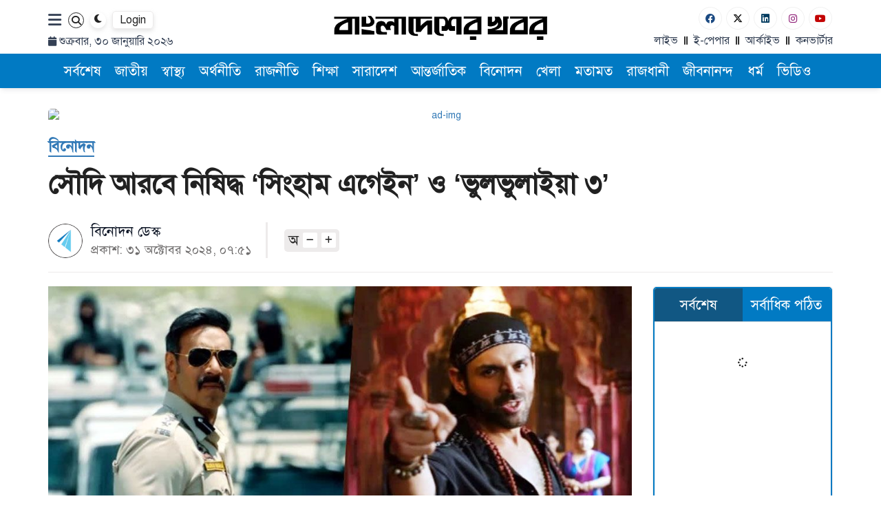

--- FILE ---
content_type: text/html; charset=UTF-8
request_url: https://www.bangladesherkhabor.net/sports/77?per_page=1520
body_size: 14705
content:
<!doctype html>
<html lang="bn">
<head>
	<meta charset="utf-8">
	<meta http-equiv="X-UA-Compatible" content="IE=edge">
	<meta name="viewport" content="width=device-width, initial-scale=1">
	<link rel="icon" type="image/png" sizes="32x32" href="https://www.bangladesherkhabor.net/uploads/settings/favicon.png	">
	<link rel="manifest" href="/manifest.json" />
	<script src="/app.js"></script>
	<meta name="theme-color" content="#017AC3">
	<meta name="msapplication-TileColor" content="#017AC3">
	<meta name="msapplication-navbutton-color" content="#017AC3">
	<meta name="mobile-web-app-capable" content = "yes">
	<meta name="apple-mobile-web-app-status-bar-style" content="#017AC3">
	<meta name="apple-mobile-web-app-title" content="bKhabor" />

	<title>সৌদি আরবে নিষিদ্ধ ‘সিংহাম এগেইন’ ও ‘ভুলভুলাইয়া ৩’</title>
<meta name="title" content="সৌদি আরবে নিষিদ্ধ ‘সিংহাম এগেইন’ ও ‘ভুলভুলাইয়া ৩’" />
<meta property="og:title" content="সৌদি আরবে নিষিদ্ধ ‘সিংহাম এগেইন’ ও ‘ভুলভুলাইয়া ৩’" />
<meta name="twitter:title" content="সৌদি আরবে নিষিদ্ধ ‘সিংহাম এগেইন’ ও ‘ভুলভুলাইয়া ৩’" />

<meta name="description" content="যে ছবি নিয়ে ভারতজুড়ে উত্তাল সৃষ্টি, ঠিক সেই দুই ছবিকেই নিষিদ্ধ ঘোষণা করল সৌদি আরব..." />
<meta property="og:description" content="যে ছবি নিয়ে ভারতজুড়ে উত্তাল সৃষ্টি, ঠিক সেই দুই ছবিকেই নিষিদ্ধ ঘোষণা করল সৌদি আরব..." />
<meta name="twitter:description" content="যে ছবি নিয়ে ভারতজুড়ে উত্তাল সৃষ্টি, ঠিক সেই দুই ছবিকেই নিষিদ্ধ ঘোষণা করল সৌদি আরব..." />

<meta property="og:image" content="https://www.bangladesherkhabor.net/uploads/news_photos/2024/10/31/বাংলাদেশের-খবর-672336ec22c54.jpg" />
<meta name="twitter:image" content="https://www.bangladesherkhabor.net/uploads/news_photos/2024/10/31/বাংলাদেশের-খবর-672336ec22c54.jpg" />
<meta property="og:image:alt" content="সৌদি আরবে নিষিদ্ধ ‘সিংহাম এগেইন’ ও ‘ভুলভুলাইয়া ৩’" />
<meta name="robots" content="max-image-preview:large">
<meta property="og:type" content="article" />
<meta name="robots" content="index, follow" />

<script type="application/ld+json">
	{
		"@context": "https://schema.org",
		"@type": "NewsArticle",
		"url" : "https://www.bangladesherkhabor.net/entertainment/77",
		"mainEntityOfPage":{
		"@type":"WebPage",
		"name" : "সৌদি আরবে নিষিদ্ধ ‘সিংহাম এগেইন’ ও ‘ভুলভুলাইয়া ৩’",
		"@id":"https://www.bangladesherkhabor.net/entertainment/77"},
		"headline": "সৌদি আরবে নিষিদ্ধ ‘সিংহাম এগেইন’ ও ‘ভুলভুলাইয়া ৩’",
		"image": {
		"@type": "ImageObject",
		"url": "https://www.bangladesherkhabor.net/uploads/news_photos/2024/10/31/বাংলাদেশের-খবর-672336ec22c54.jpg"},
		"datePublished": "07:51 AM, 31 October 2024, Thursday",
				"dateModified": "16:08 PM, 05 November 2024, Tuesday",
				"author": {
		"@type": "Person",
		"url": "https://www.bangladesherkhabor.net",
		"name": "বিনোদন ডেস্ক"},
		"publisher": {
		"@type": "Organization",
		"name": "The Daily Bangladesher Khabor",
		"logo": {
		"@type": "ImageObject",
		"url": "https://www.bangladesherkhabor.net/uploads/settings/BK-NEW-LOGO-BLACKlogo-1-1761163905.png"}}
	}
</script>

<script type="application/ld+json">
	{
		"@context":"http://schema.org",
		"@type":"BreadcrumbList",
		"itemListElement":[
		{
			"@type":"ListItem",
			"position":1,
			"item":{
			"@id":"https://www.bangladesherkhabor.net",
			"name":"Home"}
		},
		{
			"@type":"ListItem",
			"position":2,
			"item":{
			"@id":"https://www.bangladesherkhabor.net/sports",
			"name":"খেলা"}
		},
		{
			"@type":"ListItem",
			"position":3,
			"item":{
			"name" : "সৌদি আরবে নিষিদ্ধ ‘সিংহাম এগেইন’ ও ‘ভুলভুলাইয়া ৩’",
			"@id":"https://www.bangladesherkhabor.net/entertainment/77"}
		}
		]
	}
</script>
	<meta name="distribution" content="Global">
	<meta http-equiv="Content-Language" content="bn"/>
	<meta name="robots" content="ALL" />
	<meta name="Developed By" content="Bangladesher Khabor" />
	<meta name="Developer" content="Bangladesher Khabor" />
	<meta property="fb:pages" content="394580837072828" />
	<meta property="fb:app_id" content="570759342139548" />
	<meta property="og:site_name" content="Bangladesher Khabor" />
	<meta property="og:url" content="https://www.bangladesherkhabor.net/sports/77" />
	<meta name="twitter:card" value="summary_large_image" />
	<meta name="twitter:site" content="" />
	<meta name="twitter:creator" content="" />
	<link rel="canonical" href="https://www.bangladesherkhabor.net/sports/77" />
	
	<link rel="preconnect" href="https://fonts.googleapis.com">
	<link rel="preconnect" href="https://fonts.gstatic.com" crossorigin>
	<link href="https://fonts.googleapis.com/css2?family=Noto+Serif+Bengali:wght@100..900&display=swap" rel="stylesheet">
	<!-- <link rel="stylesheet" href="https://fonts.googleapis.com/css?family=Calibri"> -->
	<link rel="stylesheet" type="text/css" href="https://www.bangladesherkhabor.net/assets/vendors/bootstrap3.7/css/bootstrap.min.css">
	<link rel="stylesheet" type="text/css" href="https://www.bangladesherkhabor.net/assets/vendors/datepicker/bootstrap-datepicker.min.css">
	<link rel="stylesheet" type="text/css" href="https://www.bangladesherkhabor.net/assets/vendors/fontawesome6/css/fontawesome.css">
	<link rel="stylesheet" type="text/css" href="https://www.bangladesherkhabor.net/assets/vendors/fontawesome6/css/brands.css">
	<link rel="stylesheet" type="text/css" href="https://www.bangladesherkhabor.net/assets/vendors/fontawesome6/css/solid.css">
	<link rel="stylesheet" href="https://www.bangladesherkhabor.net/assets/vendors/flex-gallery/flexslider.css" type="text/css" media="screen" />
	<link rel="stylesheet" type="text/css" href="https://www.bangladesherkhabor.net/assets/vendors/custom/custom.css?v=1.148">

	
	<!-- header code -->
	<!-- Google tag (gtag.js) -->
<script async src="https://www.googletagmanager.com/gtag/js?id=G-TTCF69GB84"></script>
<script>
  window.dataLayer = window.dataLayer || [];
  function gtag(){dataLayer.push(arguments);}
  gtag('js', new Date());

  gtag('config', 'G-TTCF69GB84');
</script>

<!--sharethis-->
<script type='text/javascript' src='https://platform-api.sharethis.com/js/sharethis.js#property=674c1534d5bedc001907e422&product=sop' async='async'></script>

<script async src="https://pagead2.googlesyndication.com/pagead/js/adsbygoogle.js?client=ca-pub-9423183250822620"
     crossorigin="anonymous"></script>

<!-- push engage -->
<script>
(function(w, d) {
  w.PushEngage = w.PushEngage || [];
  w._peq = w._peq || [];
  PushEngage.push(['init', {
      appId: '07e358ef-e200-415a-80ed-93a3e87baaca'
  }]);

  var e = d.createElement('script');

  e.src = 'https://clientcdn.pushengage.com/sdks/pushengage-web-sdk.js';
  e.async = true;
  e.type = 'text/javascript';
  d.head.appendChild(e);
})(window, document);
</script>
	<!-- ad tags -->
	
	<style type="text/css">
		.st-hidden {
			opacity: 1 !important;
		}
		#st-1 .st-total .st-hidden {
			display: inline-block !important;
		}
		.sharethis-inline-share-buttons .st-last{
			display: inline-block !important;
		}
	</style>

</head>

<body>
	<!-- body code -->
	<script>
  window.fbAsyncInit = function() {
    FB.init({
      appId      : '570759342139548',
      xfbml      : true,
      version    : 'v21.0'
    });
    FB.AppEvents.logPageView();
  };

  (function(d, s, id){
     var js, fjs = d.getElementsByTagName(s)[0];
     if (d.getElementById(id)) {return;}
     js = d.createElement(s); js.id = id;
     js.src = "https://connect.facebook.net/en_US/sdk.js";
     fjs.parentNode.insertBefore(js, fjs);
   }(document, 'script', 'facebook-jssdk'));
</script>
	<!-- desktop header -->
	<div class="hidden-xs hidden-print desktopHeaderDiv">
		<div class="container bgWhite">
			<div class="row">
				<div class="col-md-4">
					<div class="desktopHeaderLogoLeftDiv">
						<span style="line-height: 2.2rem; font-size: 2.2rem" class="desktopSearchIcon cursorPointer allMenu desktopClickLoadMenubarCategories marginT0"><i class="fa fa-bars w20"></i></span>
						<span class="desktopSearchIcon cursorPointer allMenu marginT0" style="display: none;line-height: 2.2rem; font-size: 2.2rem"><i class="fa fa-times w20"></i></span>
						<a aria-label="Search" title="Search" href="https://www.bangladesherkhabor.net/search" class="desktopSearchIcon colorBlack marginL5" style="border: 1px solid #212121;border-radius: 50%;height: 23px;width: 23px;vertical-align: middle;text-align: center;margin-top: -1px;"><i class="fa fa-search" style="font-size: 1.4rem;vertical-align: middle;margin-top: -4px;"></i></a>
						<span aria-label="Theme Color" title="Theme Color" class="desktopSearchIcon colorBlack marginL5 shadow1 clickToThemeMode" style="border-radius: 50%;height: 23px;width: 23px;vertical-align: middle;text-align: center;margin-top: -1px;"><i class="fa fa-moon" style="font-size: 1.4rem;vertical-align: middle;margin-top: -4px;"></i></span>
												<a aria-label="Login" title="Login" href="https://www.bangladesherkhabor.net/login" class="desktopSearchIcon colorBlack marginL5 shadow1 borderC1-1 textDecorationNone" style="vertical-align: middle;text-align: center;margin-top: -1px;font-size: 1.6rem;padding: 1px 10px;border-radius: 5px;font-weight: normal;">Login</a>
						
						<span id="selectHeaderDate" class="desktopTodayDate todaysDate displayBlock marginT7"></span>
					</div>
				</div>
				<div class="col-md-4">
					<div class="text-center padding15 marginT8">
						<a class="logoLight" aria-label="Logo" href="https://www.bangladesherkhabor.net"><img src="https://www.bangladesherkhabor.net/uploads/settings/BK-NEW-LOGO-BLACKlogo-1-1761163905.png" alt="Logo" height="35"></a>
						<a class="logoDark" style="display: none;" aria-label="Logo" href="https://www.bangladesherkhabor.net"><img src="https://www.bangladesherkhabor.net/uploads/settings/BK-Logo-New-whitelogo-2-1761163905.png" alt="Logo" height="35"></a>
					</div>
				</div>
				<div class="col-md-4">
					<div class="topSocialIcon text-right marginT5">
						<a aria-label="Facebook" href="https://www.facebook.com/bkdigital247" target="_blank" class="fa fa-brands fa-facebook"></a>
						<a aria-label="Twitter" href="https://x.com/bkdigital247" target="_blank" class="fa fa-brands fa-x-twitter"></a>
						<a aria-label="Linkedin" href="https://www.linkedin.com/company/bkdigital247" target="_blank" class="fa fa-brands fa-linkedin"></a>
						<a aria-label="Instagram" href="#" target="_blank" class="fa fa-brands fa-instagram"></a>
						<a aria-label="Youtube" href="https://www.youtube.com/@bkdigital247" target="_blank" class="fa fa-brands fa-youtube"></a>
					</div>
					<div class="desktopHeaderLogoRightDiv">
						<a aria-label="লাইভ" href="https://www.bangladesherkhabor.net/live">লাইভ</a>
						<span><i class="fa fa-grip-lines-vertical"></i></span>
						<a aria-label="ই-পেপার" href="https://epaper.bangladesherkhabor.net/" target="_blank">ই-পেপার</a>
						<span><i class="fa fa-grip-lines-vertical"></i></span>
						<a aria-label="আর্কাইভ" href="https://www.bangladesherkhabor.net/archive">আর্কাইভ</a>
						<span><i class="fa fa-grip-lines-vertical"></i></span>
						<a aria-label="বাংলা কনভার্টার" href="https://www.bangladesherkhabor.net/bn-converter" target="_blank">কনভার্টার</a>
					</div>
				</div>
			</div>
		</div>

		<nav id="navbar_top" class="navbar navbar-expand-lg bgRed">
			<div class="container">
				<div class="row">
					<div class="stickyNavLeftDiv" style="display: none;">
						<div class="text-left stickyLogo marginT5">
							<a aria-label="Logo" href="https://www.bangladesherkhabor.net"><img src="https://www.bangladesherkhabor.net/uploads/settings/BK-Logo-New-whitelogo-2-1761163905.png" alt="Logo"  style="height: 25px" class=""></a>
						</div>
					</div>
					<div class="col-md-12 stickyNavMiddleDiv">
						<div class="headerMenu marginT2">
							<ul>
								<li><a aria-label="সর্বশেষ" href="https://www.bangladesherkhabor.net/todays-news">সর্বশেষ</a></li>
																								<li><a aria-label="জাতীয়" href="https://www.bangladesherkhabor.net/national">জাতীয়</a></li>
																<li><a aria-label="স্বাস্থ্য" href="https://www.bangladesherkhabor.net/health">স্বাস্থ্য</a></li>
																<li><a aria-label="অর্থনীতি" href="https://www.bangladesherkhabor.net/economics">অর্থনীতি</a></li>
																<li><a aria-label="রাজনীতি" href="https://www.bangladesherkhabor.net/politics">রাজনীতি</a></li>
																<li><a aria-label="শিক্ষা" href="https://www.bangladesherkhabor.net/education">শিক্ষা</a></li>
																<li><a aria-label="সারাদেশ" href="https://www.bangladesherkhabor.net/country">সারাদেশ</a></li>
																<li><a aria-label="আন্তর্জাতিক" href="https://www.bangladesherkhabor.net/international">আন্তর্জাতিক</a></li>
																<li><a aria-label="বিনোদন" href="https://www.bangladesherkhabor.net/entertainment">বিনোদন</a></li>
																<li><a aria-label="খেলা" href="https://www.bangladesherkhabor.net/sports">খেলা</a></li>
																<li><a aria-label="মতামত" href="https://www.bangladesherkhabor.net/opinion">মতামত</a></li>
																<li><a aria-label="রাজধানী" href="https://www.bangladesherkhabor.net/capital">রাজধানী</a></li>
																<li><a aria-label="জীবনানন্দ" href="https://www.bangladesherkhabor.net/literature">জীবনানন্দ</a></li>
																<li><a aria-label="ধর্ম" href="https://www.bangladesherkhabor.net/religion">ধর্ম</a></li>
																<li><a aria-label="ভিডিও" href="https://www.bangladesherkhabor.net/videos">ভিডিও</a></li>
																							</ul>
						</div>
					</div>
					<div class="stickyNavRightDiv" style="display: none;">
						<div class="text-right stickyLogo">
							<a aria-label="Search" href="https://www.bangladesherkhabor.net/search" class="desktopSearchIcon"><i class="fa fa-search title1_7"></i></a>
							<span class="desktopSearchIcon marginL10 cursorPointer allMenu desktopClickLoadMenubarCategories"><i class="fa fa-bars w17"></i></span>
							<span class="desktopSearchIcon marginL10 cursorPointer allMenu" style="display: none;"><i class="fa fa-times w17 title2_0"></i></span>
						</div>
					</div>
				</div>
			</div>

			<div class="megaMenu megaMenuDiv">
				<div class="bgWhiteImp">
					<div class="container paddingT30 paddingB30">
						<div class="col-md-10 borderC1R1"><div class="desktopLoadMenubarCategories row"><div class="text-center"><i class="fa fa-spinner"></i></div></div></div>
						<!-- <div class="col-md-12 paddingLR0"><p class="desktopDivider"></p></div> -->
						<div class="col-md-2 paddingLR0">
							<div class="desktopMegamenuSpecialLinks">
								<p class="text-right"><a aria-label="ভিডিও" href="https://www.bangladesherkhabor.net/videos"><i class="fa fa-film fontSize14"></i> ভিডিও</a></p>
								<p class="text-right"><a aria-label="আর্কাইভ" href="https://www.bangladesherkhabor.net/archive"><i class="fa fa-archive fontSize14"></i> আর্কাইভ</a></p>
								<p class="text-right"><a aria-label="সব বিভাগ" href="https://www.bangladesherkhabor.net/categories"><i class="fa fa-table-list fontSize14"></i> সব বিভাগ</a></p>
								<p class="text-right"><a aria-label="বাংলা কনভার্টার" href="https://www.bangladesherkhabor.net/bn-converter" target="_blank"><i class="fa fa-exchange fontSize14"></i> বাংলা কনভার্টার</a></p>
								<p class="text-right"><a aria-label="সোশ্যাল মিডিয়া" href="https://www.bangladesherkhabor.net/links/social-media"><i class="fa fa-thumbs-up fontSize14"></i> সোশ্যাল মিডিয়া</a></p>
							</div>
						</div>
					</div>
				</div>
			</div>
		</nav>
	</div>
	<!-- desktop header end -->


	<!-- mobile header -->
	<div class="container mobileHeader visible-xs hidden-print">
		<div class="col-xs-2">
			<div class="text-left marginT0">
				<span onclick="openNav()" class="mobileClickLoadMenubarCategories"><i class="fa fa-bars sidebarIcon"></i></span>
			</div>
		</div>
		<div class="col-xs-8">
			<div class="marginT3 text-center">
				<a aria-label="Logo" href="https://www.bangladesherkhabor.net"><img src="https://www.bangladesherkhabor.net/uploads/settings/BK-Logo-New-whitelogo-2-1761163905.png" alt="Logo" height="24"></a>
			</div>
		</div>
		<div class="col-xs-2 paddingL0">
			<div class="text-right marginT0">
				<a aria-label="Search" href="https://www.bangladesherkhabor.net/search"><span><i class="fa fa-magnifying-glass searchIcon"></i></span></a>
				<span class="clickToThemeMode colorWhite shadow title1_6"><i class="fa fa-moon"></i></span>
			</div>
		</div>
	</div>

	<!-- mobile sidebar menu -->
	<div id="mySidepanel" class="sidepanel visible-xs hidden-print" onclick="closeNav()">
		<div class="sidebarMainDiv">
			<div class="container borderC1B1 bgBrand">
				<div class="col-xs-12 paddingLR0">
					<div class="text-left displayInlineBlock marginT5 marginB10">
						<a class="sidebarCatTitle border0 colorWhite marginT7 displayInlineBlock shadow1 borderRadius5" style="padding: 2px 10px;" aria-label="ভিডিও" href="https://www.bangladesherkhabor.net/videos">ভিডিও</a>
						<a class="sidebarCatTitle border0 colorWhite marginT7 displayInlineBlock shadow1 borderRadius5" style="padding: 2px 10px;" aria-label="ই-পেপার" href="https://epaper.bangladesherkhabor.net/">ই-পেপার</a>
						
												<a class="sidebarCatTitle border0 colorWhite marginT7 displayInlineBlock shadow1 borderRadius5" style="padding: 2px 10px;" aria-label="লগইন" href="https://www.bangladesherkhabor.net/login">লগইন</a>
											</div>
					<div class="text-right displayInlineBlock pull-right">
						<span href="javascript:void(0)" class="closebtn colorWhite" onclick="closeNav()">×</span>
					</div>
				</div>
			</div>

			<div class="container">
				<div class="col-xs-12 paddingLR0">
					<div class="borderC1-1 shadow1 borderRadius5 marginT15 marginB15 paddingLR20 paddingT10 paddingB10">
						<a class="border0 logoLight" aria-label="Logo" href="https://www.bangladesherkhabor.net"><img src="https://www.bangladesherkhabor.net/uploads/settings/BK-NEW-LOGO-BLACKlogo-1-1761163905.png" alt="Logo" class="img-responsive"></a>
						<a style="display: none;" class="border0 logoDark" aria-label="Logo" href="https://www.bangladesherkhabor.net"><img src="https://www.bangladesherkhabor.net/uploads/settings/BK-Logo-New-whitelogo-2-1761163905.png" alt="Logo" class="img-responsive"></a>
					</div>
				</div>

				<div class="col-xs-6 paddingLR5">
					<a class="sidebarCatTitle" aria-label="প্রচ্ছদ" href="https://www.bangladesherkhabor.net"><i class="fa fa-circle"></i> প্রচ্ছদ</a>
				</div>
				<div class="col-xs-6 paddingLR5">
					<a class="sidebarCatTitle" aria-label="সর্বশেষ" href="https://www.bangladesherkhabor.net/latest"><i class="fa fa-circle"></i> সর্বশেষ</a>
				</div>

				<div class="mobileLoadMenubarCategories"></div>

				<div class="col-xs-6 paddingLR5">
					<a class="sidebarCatTitle" aria-label="সব বিভাগ" href="https://www.bangladesherkhabor.net/categories"><i class="fa fa-circle"></i> সব বিভাগ</a>
				</div>
				<div class="col-xs-6 paddingLR5">
					<a class="sidebarCatTitle" aria-label="আর্কাইভ" href="https://www.bangladesherkhabor.net/archive"><i class="fa fa-circle"></i> আর্কাইভ</a>
				</div>
				<div class="col-xs-6 paddingLR5">
					<a class="sidebarCatTitle" aria-label="কনভার্টার" href="https://www.bangladesherkhabor.net/bn-converter"><i class="fa fa-circle"></i> কনভার্টার</a>
				</div>
			</div>

			<div class="container">
				<div class="col-xs-12 paddingLR0 marginT0 marginB20">
					<div class="topSocialIcon text-center marginT5 borderC1-1 borderRadius5">
						<a aria-label="Facebook" href="https://www.facebook.com/bkdigital247" target="_blank" class="fa fa-brands fa-facebook"></a>
						<a aria-label="Twitter" href="https://x.com/bkdigital247" target="_blank" class="fa fa-brands fa-x-twitter"></a>
						<a aria-label="Linkedin" href="https://www.linkedin.com/company/bkdigital247" target="_blank" class="fa fa-brands fa-linkedin"></a>
						<a aria-label="Instagram" href="#" target="_blank" class="fa fa-brands fa-instagram"></a>
						<a aria-label="Youtube" href="https://www.youtube.com/@bkdigital247" target="_blank" class="fa fa-brands fa-youtube"></a>
					</div>
				</div>
			</div>
		</div>
	</div>
	<!-- mobile header end -->


	<!-- main div -->
	<div class="mainDiv">
		
<div class="visiblePrintDiv text-center borderC1B1 paddingB20" style="display: none;">
	<img src="https://www.bangladesherkhabor.net/uploads/settings/BK-NEW-LOGO-BLACKlogo-1-1761163905.png" alt="Logo" height="30">
</div>

<!-- desktop version start -->
<div class="bgWHite hidden-xs marginT30">
	<!-- article reached -->
	<div class="articleReached1" data-url="https://www.bangladesherkhabor.net/entertainment/77"></div>

	<!-- Ad Desktop Detail 1 -->
		<div class="container">
		<div class="adDiv borderRadius5 overflowHidden marginB20">
									<a rel="sponsored" href="https://bdc.land/" target="_blank">
				<img class="img-responsive" src="https://www.bangladesherkhabor.net/uploads/advertisements/1762089411-147703.avif" border="0" alt="ad-img"/>
			</a>
					</div>
	</div>
		<!-- Ad Desktop Detail 1 -->
	

	<div class="container">
		<div class="row">

			<!-- title & time section -->
			<div class="col-md-12 col-lg-12">
				<div class="marginB20">
										<p class="desktopDetailCat marginB15"><a aria-label="বিনোদন" href="https://www.bangladesherkhabor.net/entertainment"><strong>বিনোদন</strong></a></p>
															<h1 class="desktopDetailHeadline marginT0" ><strong>সৌদি আরবে নিষিদ্ধ ‘সিংহাম এগেইন’ ও ‘ভুলভুলাইয়া ৩’</strong></h1>
									</div>

				<!-- time section -->
				<div class="row">
					<div class="col-sm-12 col-md-12 marginT10">

						<div class="displayInlineBlock" style="border-right: 3px solid #edebeb;padding-right: 20px;">
							<!-- multiple author -->
														<div class="desktopDetailAuthorDiv">
								<img src="https://www.bangladesherkhabor.net/uploads/settings/ezgif-7-c58f72a6c2icon-2-1730277221.png" class="img-responsive borderRadius50P" width="50" alt="Icon">
							</div>
							<div class="displayInlineBlock">
																<p class="desktopDetailReporter">বিনোদন ডেস্ক</p>
																<p class="desktopDetailPTime color1">প্রকাশ: ৩১ অক্টোবর ২০২৪, ০৭:৫১
																	</p>
															</div>
													</div>

						<div class="hidden-print text-left displayInlineBlock" style="vertical-align: top;margin-top: 10px;margin-left: 20px;min-width: 500px">
							<!-- sharethis -->
							<div class="sharethis-inline-share-buttons st-left displayInline" style="text-align: left;" data-url="https://www.bangladesherkhabor.net/entertainment/77"></div>
							<div class="shareCustomButton displayInline">
								<span>অ <i class="fa fa-minus clickZoomOut1" font-size="2" line-height="3" title="Zoom Out"></i> <i class="fa fa-plus clickZoomIn1" font-size="2" line-height="3" title="Zoom In"></i></span>
							</div>
						</div>
					</div>
				</div>

				<p class="desktopDivider"></p>
			</div>

			<!-- news section -->
			<div class="col-md-9 col-lg-9">

				<!-- video section -->
				
				<!-- photo section -->
								<div class="desktopDetailPhotoDiv">
															<div class="desktopDetailPhoto">
												<figure>
							<img src="https://www.bangladesherkhabor.net/uploads/news_photos/2024/10/31/বাংলাদেশের-খবর-672336ec22c54.jpg" class="img-responsive w100P" alt="সৌদি আরবে নিষিদ্ধ ‘সিংহাম এগেইন’ ও ‘ভুলভুলাইয়া ৩’">
						</figure>
											</div>
														</div>
				
				<!-- audio code -->
				
				<div class="row">
					<div class="col-md-10 col-lg-10 col-md-offset-1 paddingLR50 paddingTB5">

						<!-- follow buttons -->
						<div class="hidden-print marginB20 marginT5">
							<div class="borderC1-1 padding5 borderRadius5 shadow3">
								<span class="btn btn-danger title1_8 paddingLR20" style="width: 18%">ফলো করুন</span>
								<a href="https://whatsapp.com/channel/0029ValH92g3AzNRUPZyJB04" target="_blank" class="btn btn-default title1_8 paddingLR20 borderC1-1" style="color: rgb(64, 195, 81);width: 40%"><i class="fa fa-brands fa-whatsapp verticalAlignMiddle marginT0 title1_6"></i> বাংলাদেশের খবর হোয়াটসঅ্যাপ</a>
								<a href="https://www.messenger.com/channel/bkdigital247" target="_blank" class="btn btn-default title1_8 paddingLR20 borderC1-1" style="color: #337ab7;width: 40%"><i class="fa fa-brands fa-facebook-messenger verticalAlignMiddle marginT0 title1_6"></i> বাংলাদেশের খবর মেসেঞ্জার</a>
							</div>
						</div>

						<!-- news body -->
												<div class="desktopDetailBody textBodyFont1">
														<div>
								<p><b>বলিউডে ‘ভুলভুলাইয়া ৩’ এবং ‘সিংহাম এগেইন’ নিয়ে বক্স অফিসে চলছে তুমুল লড়াই। দুই ছবিই অগ্রিম বুকিংয়ে রেকর্ড সৃষ্টি করেছে। যে ছবি নিয়ে ভারতজুড়ে উত্তাল সৃষ্টি, ঠিক সেই দুই ছবিকেই নিষিদ্ধ ঘোষণা করল সৌদি আরব।&nbsp;</b></p><p>ছবি মুক্তির ঠিক আগের দিন অর্থাৎ বৃহস্পতিবার সৌদি আরবের প্রশাসনের তরফ থেকে জানানো হল, সৌদি আরবে মুক্তি পাবে না ‘সিংহাম এগেইন’ ও ‘ভুলভুলাইয়া ৩’!&nbsp;</p><p>হঠাৎ এমন সিদ্ধান্ত কেন নিল সৌদি আরবের প্রশাসন?</p><p>সূত্রের খবর, প্রেক্ষাগৃহে মুক্তি দেওয়ার আগেই দুই সিনেমাই দেখেছে সেই দেশের রিভিউ কমিটি। তাদের মতে, এই দুই ছবিতেই হিংসা রয়েছে ভরপুর এবং যৌনতাও রয়েছে।&nbsp;</p><p>শুধু তাই নয়, এই দুই সিনেমা ধর্মীয় ভাবাবেগে আঘাত করতে পারে। সে কারণেই সৌদি আরবে মুক্তি পাবে না ‘সিংহাম এগেইন’ ও ‘ভুলভুলাইয়া ৩’।</p><p>তবে শুধুই বলিউডের এই দুই ছবি নয়, দক্ষিণী ছবি ‘আমরণ’কেও নিষিদ্ধ ঘোষণা করা হয়েছে।</p>
							</div>
													</div>
						
						<!-- liveupdate -->
						
						<!-- news document -->
						
						<!-- news tag -->
						
						<!-- load second detail -->
						<div class="loadAjaxDetail1"></div>


						<!-- timeline news -->
						

						<!-- youtube channel -->
						<div class="hidden-print adDiv borderRadius5 overflowHidden marginB20 marginT20">
							<a rel="sponsored" href="https://www.youtube.com/@bkdigital247" target="_blank">
								<img class="img-responsive" src="https://www.bangladesherkhabor.net/uploads/advertisements/youtube-970x90.jpeg" border="0" alt="ad-img"/>
							</a>
						</div>
						<!-- youtube channel -->


						<!-- related news -->
						<div class="hidden-print relatedNewsWidgetDesktop1 marginT40 desktopSectionTitleSmall" style="display: none;">
							<div class="desktopSectionTitleDiv2 marginT15">
								<p class="desktopSectionTitle"><span>সম্পর্কিত</span></p>
							</div>
							<div class="row marginLR-10 desktopSectionListMedia desktopFlexRow ajaxRelatedNewsDivDesktop1 marginT20"></div>
						</div>

						<!-- facebook channel -->
						<div class="hidden-print adDiv borderRadius5 overflowHidden marginB20 marginT20">
							<a rel="sponsored" href="https://www.facebook.com/bkdigital247" target="_blank">
								<img class="img-responsive" src="https://www.bangladesherkhabor.net/uploads/advertisements/facebook-970x90.jpeg" border="0" alt="ad-img"/>
							</a>
						</div>
						<!-- facebook channel -->

						<!-- video news -->
						<div class="hidden-print videoNewsWidgetDesktop1 marginT40 desktopSectionTitleSmall" style="display: none;">
							<div class="desktopSectionTitleDiv2 marginT15">
								<p class="desktopSectionTitle"><a aria-label="ভিডিও" href="https://www.bangladesherkhabor.net/videos">ভিডিও</a></p>
							</div>
							<div class="row marginLR-10 desktopSectionListMedia desktopFlexRow ajaxVideoNewsDivDesktop1 marginT20"></div>
						</div>

						<!-- popular news -->
						<div class="hidden-print popularNewsWidgetDesktop1 marginT40 desktopSectionTitleSmall" style="display: none;">
							<div class="desktopSectionTitleDiv2 marginT15">
								<p class="desktopSectionTitle"><span>পঠিত</span></p>
							</div>
							<div class="row marginLR-10 desktopSectionListMedia desktopFlexRow ajaxPopularNewsDivDesktop1 marginT20"></div>
						</div>

						<!-- comments -->
						<div class="hidden-print marginT30 desktopSectionTitleSmall">
							<div class="desktopSectionTitleDiv2 marginT15">
								<p class="desktopSectionTitle"><span>মন্তব্য করুন</span></p>
							</div>

							<div class="commentsDiv borderC1-1 borderRadius5">
								<div class="fb-comments" data-href="https://www.bangladesherkhabor.net/entertainment/77" data-numposts="2" width="100%"></div>
							</div>
						</div>

					</div>
				</div>

			</div>


			<!-- sidebar -->
			<div class="col-md-3 col-lg-3 hidden-print">

				<!-- Ad Desktop Home 3 -->
								<!-- Ad Desktop Home 3 -->


				<!-- latest popular news -->
				<div class="row popularNewsWidgetDesktop marginT0">
					<div class="col-sm-12 col-md-12 marginB20">
						<div class="hidden-xs borderC1-1 borderRadius5 hidden-print">
	<div class="tabNews bgWhiteImp height100P width100P borderRadius5 borderC3-2">
		<ul class="nav nav-tabs borderTRadius5" role="tablist">
			<li role="presentation" class="text-center borderNone active"><a aria-label="সর্বশেষ" class="title11" href="#latestTab" aria-controls="highestTab" role="tab" data-toggle="tab" aria-expanded="false">সর্বশেষ</a></li>
			<li role="presentation" class="text-center borderNone"><a aria-label="পঠিত" class="title11" href="#highestTab" aria-controls="highestTab" role="tab" data-toggle="tab" aria-expanded="false">সর্বাধিক পঠিত</a></li>
		</ul>
		<div class="tab-content borderBRadius5 borderT0">
			<div role="tabpanel" class="tab-pane active" id="latestTab">
				<div class="scrollbar1 latestDivHeight">
					<div class="desktopSectionListMedia listItemLastBB0 ajaxLatestNewsDivDesktop"><div class="latestNewsLoaderDiv text-center marginT50"><i class="fa fa-spinner"></i></div></div>
				</div>
				<p class="bgBrand title11 padding10 text-center marginB0 borderBRadius3 "><a class="textDecorationNone colorWhite hoverBlack" href="https://www.bangladesherkhabor.net/todays-news">সব খবর</a></p>
			</div>
			<div role="tabpanel" class="tab-pane" id="highestTab">
				<div class="scrollbar1 latestDivHeight">
					<div class="desktopSectionListMedia listItemLastBB0 ajaxPopularNewsDivDesktop"><div class="popularNewsLoaderDiv text-center marginT50"><i class="fa fa-spinner"></i></div></div>
				</div>
				<p class="bgBrand title11 padding10 text-center marginB0 borderBRadius3 "><a class="textDecorationNone colorWhite hoverBlack" href="https://www.bangladesherkhabor.net/todays-news">সব খবর</a></p>
			</div>
		</div>
	</div>
</div>


<div class="visible-xs borderC1-1 borderRadius5 hidden-print">
	<div class="tabNews bgWhiteImp height100P width100P borderRadius5 borderC3-2">
		<ul class="nav nav-tabs borderTRadius5" role="tablist">
			<li role="presentation" class="text-center borderNone active"><a aria-label="সর্বশেষ" class="title12" href="#latestTab" aria-controls="latestTab" role="tab" data-toggle="tab" aria-expanded="false">সর্বশেষ</a></li>
			<li role="presentation" class="text-center borderNone"><a aria-label="পঠিত" class="title12" href="#highestTab" aria-controls="highestTab" role="tab" data-toggle="tab" aria-expanded="false">সর্বাধিক পঠিত</a></li>
		</ul>
		<div class="tab-content borderBRadius5 borderT0">
			<div role="tabpanel" class="tab-pane active" id="latestTab">
				<div class="scrollbar1 latestDivHeight">
					<div class="sectionListMedia listItemLastBB0 ajaxLatestNewsDivMobile"><div class="latestNewsLoaderDiv text-center marginT50"><i class="fa fa-spinner"></i></div></div>
				</div>
				<p class="bgBrand title12 padding8 text-center marginB0 borderBRadius3 "><a class="textDecorationNone colorWhite hoverBlack" href="https://www.bangladesherkhabor.net/todays-news">সব খবর</a></p>
			</div>
			<div role="tabpanel" class="tab-pane" id="highestTab">
				<div class="scrollbar1 latestDivHeight">
					<div class="sectionListMedia listItemLastBB0 ajaxPopularNewsDivMobile"><div class="popularNewsLoaderDiv text-center marginT50"><i class="fa fa-spinner"></i></div></div>
				</div>
				<p class="bgBrand title12 padding8 text-center marginB0 borderBRadius3 "><a class="textDecorationNone colorWhite hoverBlack" href="https://www.bangladesherkhabor.net/todays-news">সব খবর</a></p>
			</div>
		</div>
	</div>
</div>
					</div>
				</div>
				<!-- latest popular news end -->


				<!-- category news -->
				<div class="row">
					<div class="col-md-12 col-lg-12 marginB20">
						<div class="hidden-print categoryNewsWidgetDesktop1 borderC1-1 padding10 marginT5 desktopSectionTitleSmall borderRadius5" style="display: none;">
							<div class="desktopSectionTitleDiv2 marginT15">
								<p class="desktopSectionTitle"><a aria-label="খেলা" href="https://www.bangladesherkhabor.net/sports">খেলা</a></p>
							</div>

							<div class="marginT5 desktopSectionListMedia listItemLastBB0 ajaxCategoryNewsDivDesktop1"></div>
						</div>
					</div>
				</div>

			</div>

		</div>
	</div>

	<!-- article reached -->
	<div class="articleReached1" data-url="https://www.bangladesherkhabor.net/entertainment/77"></div>

	<!-- append second detail -->
	<!-- <div class="appendAjaxDetail1 hidden-print"><p class="text-center marginB0"><i class="fa fa-spinner"></i></p></div> -->
</div>
<!-- desktop version start end -->




<!-- mobile version start -->
<div class="bgWHite visible-xs paddingT20">
	<!-- article reached -->
	<div class="articleReached1" data-url="https://www.bangladesherkhabor.net/entertainment/77"></div>

	<!-- Ad Mobile Detail 1 -->
		<div class="container">
		<div class="adDiv borderRadius5 overflowHidden marginB20">
									<a rel="sponsored" href="tel:01819884433" target="_blank">
				<img class="img-responsive" src="https://www.bangladesherkhabor.net/uploads/advertisements/1761654304-679575.avif" border="0" alt="ad-img"/>
			</a>
					</div>
	</div>
		<!-- Ad Mobile Detail 1 -->

	<div class="container">
		<div class="row">

			<!-- title section -->
			<div class="col-sm-12 col-md-12 paddingLR20">
				<div>
										<p class="desktopDetailCat marginB15"><a aria-label="বিনোদন" href="https://www.bangladesherkhabor.net/entertainment"><strong>বিনোদন</strong></a></p>
										
										<h1 class="detailHeadline marginT0" ><strong>সৌদি আরবে নিষিদ্ধ ‘সিংহাম এগেইন’ ও ‘ভুলভুলাইয়া ৩’</strong></h1>
										<p class="borderC1T1 marginB0"></p>

					<div class="marginT10">
						<!-- multiple author -->
												<div class="detailAuthorDiv">
							<img src="https://www.bangladesherkhabor.net/uploads/settings/ezgif-7-c58f72a6c2icon-2-1730277221.png" class="img-responsive borderRadius50P" width="40" alt="Icon">
						</div>
						<div class="displayInlineBlock">
														<p class="detailReporter">বিনোদন ডেস্ক</p>
														<p class="detailPTime color1">প্রকাশ: ৩১ অক্টোবর ২০২৪, ০৭:৫১</p>
																				</div>
											</div>
					<!-- sharethis -->
					<div class="marginT15 hidden-print">
						<div class="sharethis-inline-share-buttons st-left displayInline" style="text-align: left !important;" data-url="https://www.bangladesherkhabor.net/entertainment/77"></div>
						<div class="shareCustomButton displayInline">
							<span>অ <i class="fa fa-minus clickZoomOut1" font-size="2" line-height="2.9" title="Zoom Out"></i> <i class="fa fa-plus clickZoomIn1" font-size="2" line-height="2.9" title="Zoom In"></i></span>
						</div>
					</div>
				</div>
			</div>

			<!-- video section -->
			
			<!-- photo section -->
						<div class="col-sm-12 col-md-12 detailPhotoDiv">
												<div class="detailPhoto">
										<figure>
						<img src="https://www.bangladesherkhabor.net/uploads/news_photos/2024/10/31/বাংলাদেশের-খবর-672336ec22c54.jpg" class="img-responsive" alt="সৌদি আরবে নিষিদ্ধ ‘সিংহাম এগেইন’ ও ‘ভুলভুলাইয়া ৩’">
					</figure>
									</div>
											</div>
			
			<!-- audio code -->
			

			<!-- body section -->
			<div class="col-sm-12 col-md-12 paddingLR20">

				<!-- follow buttons -->
						<div class="hidden-print marginB20 marginT5">
							<div class="borderC1-1 padding5 borderRadius5 shadow3">
								<span class="btn btn-danger title1_4">ফলো করুন</span>
								<a href="https://whatsapp.com/channel/0029ValH92g3AzNRUPZyJB04" target="_blank" class="btn btn-default title1_4 borderC1-1" style="color: rgb(64, 195, 81);"><i class="fa fa-brands fa-whatsapp verticalAlignMiddle marginT0 title1_6"></i> হোয়াটসঅ্যাপ</a>
								<a href="https://www.messenger.com/channel/bkdigital247" target="_blank" class="btn btn-default title1_4 borderC1-1" style="color: #337ab7"><i class="fa fa-brands fa-facebook-messenger verticalAlignMiddle marginT0 title1_6"></i> মেসেঞ্জার</a>
							</div>
						</div>

				<!-- news body -->
				<div class="detailBody textBodyFont1">
										<div>
						<p><b>বলিউডে ‘ভুলভুলাইয়া ৩’ এবং ‘সিংহাম এগেইন’ নিয়ে বক্স অফিসে চলছে তুমুল লড়াই। দুই ছবিই অগ্রিম বুকিংয়ে রেকর্ড সৃষ্টি করেছে। যে ছবি নিয়ে ভারতজুড়ে উত্তাল সৃষ্টি, ঠিক সেই দুই ছবিকেই নিষিদ্ধ ঘোষণা করল সৌদি আরব।&nbsp;</b></p><p>ছবি মুক্তির ঠিক আগের দিন অর্থাৎ বৃহস্পতিবার সৌদি আরবের প্রশাসনের তরফ থেকে জানানো হল, সৌদি আরবে মুক্তি পাবে না ‘সিংহাম এগেইন’ ও ‘ভুলভুলাইয়া ৩’!&nbsp;</p><p>হঠাৎ এমন সিদ্ধান্ত কেন নিল সৌদি আরবের প্রশাসন?</p><p>সূত্রের খবর, প্রেক্ষাগৃহে মুক্তি দেওয়ার আগেই দুই সিনেমাই দেখেছে সেই দেশের রিভিউ কমিটি। তাদের মতে, এই দুই ছবিতেই হিংসা রয়েছে ভরপুর এবং যৌনতাও রয়েছে।&nbsp;</p><p>শুধু তাই নয়, এই দুই সিনেমা ধর্মীয় ভাবাবেগে আঘাত করতে পারে। সে কারণেই সৌদি আরবে মুক্তি পাবে না ‘সিংহাম এগেইন’ ও ‘ভুলভুলাইয়া ৩’।</p><p>তবে শুধুই বলিউডের এই দুই ছবি নয়, দক্ষিণী ছবি ‘আমরণ’কেও নিষিদ্ধ ঘোষণা করা হয়েছে।</p>
					</div>
									</div>

				<!-- liveupdate -->
				
				<!-- news document -->
				

				<!-- news tag -->
								

				<!-- load second detail -->
				<div class="loadAjaxDetail1"></div>

			</div>


			<!-- timeline news -->
			
			<!-- youtube channel -->
			<div class="hidden-print col-sm-12 col-md-12 borderRadius5 overflowHidden marginB20 marginT20">
				<a rel="sponsored" href="https://www.youtube.com/@bkdigital247" target="_blank">
					<img class="img-responsive marginCenter borderRadius5" src="https://www.bangladesherkhabor.net/uploads/advertisements/youtube-320x50.jpeg" border="0" alt="ad-img"/>
				</a>
			</div>
			<!-- youtube channel -->

			<!-- related news -->
			<div class="col-sm-12 col-md-12 marginT40 paddingLR20 hidden-print relatedNewsWidgetMobile1 desktopSectionTitleSmall" style="display: none;">
				<div class="sectionTitleDiv3 desktopSectionTitleDiv2 " style="margin-bottom: -25px;">
					<p class="sectionTitle"><span>সম্পর্কিত</span></p>
				</div>
				<div class="row desktopFlexRow paddingLR15 ajaxRelatedNewsDivMobile1 sectionListMedia"></div>
			</div>

			<!-- facebook channel -->
			<div class="hidden-print col-sm-12 col-md-12 borderRadius5 overflowHidden marginB20 marginT20">
				<a rel="sponsored" href="https://www.facebook.com/bkdigital247" target="_blank">
					<img class="img-responsive marginCenter borderRadius5" src="https://www.bangladesherkhabor.net/uploads/advertisements/facebook-320x50.jpeg" border="0" alt="ad-img"/>
				</a>
			</div>
			<!-- facebook channel -->

			<!-- video news -->
			<div class="col-sm-12 col-md-12 marginT40 paddingLR20 hidden-print videoNewsWidgetMobile1 desktopSectionTitleSmall" style="display: none;">
				<div class="sectionTitleDiv3 desktopSectionTitleDiv2 " style="margin-bottom: -25px;">
					<p class="sectionTitle"><a href="https://www.bangladesherkhabor.net/videos">ভিডিও</a></p>
				</div>
				<div class="row desktopFlexRow paddingLR15 ajaxVideoNewsDivMobile1 sectionListMedia"></div>
			</div>

			<!-- popular news -->
			<div class="col-sm-12 col-md-12 marginT40 paddingLR20 hidden-print popularNewsWidgetMobile1 desktopSectionTitleSmall" style="display: none;">
				<div class="sectionTitleDiv3 desktopSectionTitleDiv2 " style="margin-bottom: -25px;">
					<p class="sectionTitle"><span>পঠিত</a></p>
					</div>
					<div class="row desktopFlexRow paddingLR15 ajaxPopularNewsDivMobile1 sectionListMedia"></div>
				</div>

				<!-- category news -->
				<div class="col-sm-12 col-md-12 marginT40 paddingLR20 hidden-print categoryNewsWidgetMobile1" style="display: none;">
					<div class="sectionTitleDiv3" style="margin-bottom: -25px;">
						<p class="sectionTitle"><a href="https://www.bangladesherkhabor.net/sports">খেলা </a></p>
					</div>
					<div class="sectionListMedia ajaxCategoryNewsDivMobile1"></div>
				</div>

			</div>
		</div>

		<!-- article reached -->
		<div class="articleReached1" data-url="https://www.bangladesherkhabor.net/entertainment/77"></div>

		<!-- append second detail -->
		<!-- <div class="appendAjaxDetail1 hidden-print"><p class="text-center marginB0"><i class="fa fa-spinner"></i></p></div> -->

	</div>
	<!-- mobile version end -->


	<!-- desktop detail popup -->
	
	<!-- mobile detail popup -->
	

	<!-- Detail InArticle Ad 2 -->
		<div class="textBodyAd2Div" style="display: none;">
		<div class="marginB15 hidden-print text-center adDiv w300">
									<a rel="sponsored" href="https://rupalibank.com.bd/mobile_banking.php" target="_blank">
				<img class="img-responsive" src="https://www.bangladesherkhabor.net/uploads/advertisements/1762169900-159201.jpg" border="0" alt="ad-img"/>
			</a>
					</div>
	</div>
		<!-- Detail InArticle Ad 2 -->

		</div>
	<!-- main div end -->


	<!-- desktop footer -->
	<footer class="desktopFooter hidden-xs">
		<div class="container marginT0">
			<div class="row desktopFlexRow">
				<div class="col-sm-12 col-md-12 hidden-print">
					<div class="padding20 marginT20 text-center">
						<a class="logoLight" aria-label="Logo" href="https://www.bangladesherkhabor.net"><img src="https://www.bangladesherkhabor.net/uploads/settings/BK-NEW-LOGO-BLACKlogo-1-1761163905.png" alt="Logo" height="30"></a>
						<a class="logoDark" style="display: none;" aria-label="Logo" href="https://www.bangladesherkhabor.net"><img src="https://www.bangladesherkhabor.net/uploads/settings/BK-Logo-New-whitelogo-2-1761163905.png" alt="Logo" height="30"></a>
					</div>
				</div>
				<div class="col-sm-4 col-md-4 hidden-print">
					<div class="editorDiv h100P">
						<p class="title11 text-center colorBlack"><span class="borderC1B1 fontBold  xs-colorBlackLight xs-title1_1">সম্পাদকমণ্ডলীর সভাপতি</span> <span class="displayBlock marginT5 xs-marginT0 xs-title1_1">মোস্তফা কামাল মহীউদ্দীন</span></p>
					</div>
				</div>
				<div class="col-sm-4 col-md-4 hidden-print">
					<div class="editorDiv h100P">
						<p class="title11 text-center colorBlack"><span class="borderC1B1 fontBold  xs-colorBlackLight xs-title1_1">ভারপ্রাপ্ত সম্পাদক</span> <span class="displayBlock marginT5 xs-marginT0 xs-title1_1">সৈয়দ মেজবাহ উদ্দিন</span></p>
					</div>
				</div>
				<div class="col-sm-4 col-md-4 hidden-print">
					<div class="editorDiv h100P">
						<p class="title11 text-center colorBlack"><span class="borderC1B1 fontBold  xs-colorBlackLight xs-title1_1">প্রধান, ডিজিটাল সংস্করণ</span> <span class="displayBlock marginT5 xs-marginT0 xs-title1_1">হাসনাত কাদীর</span></p>
					</div>
				</div>

				<div class="col-sm-12 col-md-12">
					<div class="footerBottom">
						<div class="linkDiv hidden-print">
							<a class="hoverBlue" aria-label="About" href="https://www.bangladesherkhabor.net/about">আমাদের কথা</a>
							<a class="hoverBlue" aria-label="About" href="https://www.bangladesherkhabor.net/team">আমরা</a>
							<a class="hoverBlue" aria-label="Contact" href="https://www.bangladesherkhabor.net/contact">যোগাযোগ</a>
							<a class="hoverBlue" aria-label="Terms" href="https://www.bangladesherkhabor.net/terms">শর্তাবলি ও নীতিমালা</a>
							<a class="hoverBlue" aria-label="Privacy" href="https://www.bangladesherkhabor.net/privacy-policy">গোপনীয়তা নীতি</a>
							<a class="hoverBlue" aria-label="Rate Card" href="https://www.bangladesherkhabor.net/advertisement">বিজ্ঞাপন মূল্য তালিকা</a>
							<a class="hoverBlue" aria-label="সোশ্যাল মিডিয়া" href="https://www.bangladesherkhabor.net/links/social-media">সোশ্যাল মিডিয়া</a>
							<a class="hoverBlue" aria-label="Old Website" rel="nofollow" href="https://old.bangladesherkhabor.net/" target="_blank">পুরোনো সাইট</a>
						</div>	
						
						<div class="footerInfo marginB20">
							<div class="visiblePrintDiv marginT30" style="display: none;">
								<p class="text-center"><img src="https://www.bangladesherkhabor.net/uploads/settings/BK-NEW-LOGO-BLACKlogo-1-1761163905.png" alt="Logo" height="30"></p>
								<table style="width: 100%;border: none;margin: 0px">
									<tr>
										<td><p class="title11 text-center colorBlack"><span class="borderC1B1 fontBold  xs-colorBlackLight xs-title1_1">সম্পাদকমণ্ডলীর সভাপতি</span> <span class="displayBlock marginT5 xs-marginT0 xs-title1_1">মোস্তফা কামাল মহীউদ্দীন</span></p></td>
										<td><p class="title11 text-center colorBlack"><span class="borderC1B1 fontBold  xs-colorBlackLight xs-title1_1">ভারপ্রাপ্ত সম্পাদক</span> <span class="displayBlock marginT5 xs-marginT0 xs-title1_1">সৈয়দ মেজবাহ উদ্দিন</span></p></td>
										<td><p class="title11 text-center colorBlack"><span class="borderC1B1 fontBold  xs-colorBlackLight xs-title1_1">প্রধান, ডিজিটাল সংস্করণ</span> <span class="displayBlock marginT5 xs-marginT0 xs-title1_1">হাসনাত কাদীর</span></p></td>
									</tr>
								</table>
							</div>
							<p><span class="todaysYear"></span> <i class="fa fa-copyright title1_4"></i> বাংলাদেশের খবর কর্তৃক সর্বস্বত্ব স্বত্বাধিকার সংরক্ষিত</p>
							<p><b>বার্তা ও বাণিজ্যিক কার্যালয় :</b> প্লট নং-৩১৪/এ, রোড-১৮, ব্লক-ই, বসুন্ধরা আ/এ, ঢাকা-১২২৯। পিএবিএক্স : ৫৫০৩৬৪৫৬-৭, ৫৫০৩৬৪৫৮, ফ্যাক্স : ৮৪৩১০৯৩,&nbsp;ইমেইল : bkdigital247@gmail.com</p><p><b>প্রিন্ট সংস্করণে বিজ্ঞাপন দিতে যোগাযোগ :</b> ০১৮৪৭-০৯১১৩১, ০১৭৩০-৭৯৩৪৭৮, ০১৮৪৭-৪২১১৫৩, ০১৩২২-৯১০৪২২, ইমেইল : bkhaboradvt2021@gmail.com</p><p><b>ডিজিটাল সংস্করণে (ওয়েবসাইট &amp; ভিডিও) বিজ্ঞাপন দিতে যোগাযোগ :</b>&nbsp;০১৭৩০-৭৯৩৪৯২ (সকাল ৯টা থেকে রাত ৯টা), ইমেইল :&nbsp;businessbk247@gmail.com</p><p><b>সার্কুলেশন :</b>&nbsp;০১৮৪৭-৪২১১৫২</p>
						</div>
					</div>
				</div>
			</div>
		</div>
	</footer>
	<!-- desktop footer end -->


	<!-- mobile footer -->
	<div class="container marginT50 visible-xs mobileFooter">
		<div class="row">
			<div class="col-xs-12">
				<div class="paddingLR20 paddingT20 marginB5 text-center">
					<a class="logoLight" aria-label="Logo" href="https://www.bangladesherkhabor.net"><img src="https://www.bangladesherkhabor.net/uploads/settings/BK-NEW-LOGO-BLACKlogo-1-1761163905.png" alt="Logo" height="25"></a>
					<a class="logoDark" style="display: none;" aria-label="Logo" href="https://www.bangladesherkhabor.net"><img src="https://www.bangladesherkhabor.net/uploads/settings/BK-Logo-New-whitelogo-2-1761163905.png" alt="Logo" height="25"></a>
				</div>
				<div class="editorDiv">
					<span style="display: inline-block;" class="title2 marginB5 xs-marginB10 bg2 padding5 borderRadius5"><span class="borderC1B1 fontBold  xs-colorBlackLight xs-title1_1">সম্পাদকমণ্ডলীর সভাপতি</span> <span class="displayBlock marginT5 xs-marginT0 xs-title1_1">মোস্তফা কামাল মহীউদ্দীন</span></span>
					<span style="display: inline-block;" class="title2 marginB5 xs-marginB10 bg2 padding5 borderRadius5"><span class="borderC1B1 fontBold  xs-colorBlackLight xs-title1_1">ভারপ্রাপ্ত সম্পাদক</span> <span class="displayBlock marginT5 xs-marginT0 xs-title1_1">সৈয়দ মেজবাহ উদ্দিন</span></span>
					<span style="display: inline-block;" class="title2 marginB5 xs-marginB0 bg2 padding5 borderRadius5"><span class="borderC1B1 fontBold  xs-colorBlackLight xs-title1_1">প্রধান, ডিজিটাল সংস্করণ</span> <span class="displayBlock marginT5 xs-marginT0 xs-title1_1">হাসনাত কাদীর</span></span>
				</div>
				<div class="text-center followDiv hidden-print">
					<div class="topSocialIcon">
						<a aria-label="Facebook" href="https://www.facebook.com/bkdigital247" target="_blank" class="fa fa-brands fa-facebook"></a>
						<a aria-label="Twitter" href="https://x.com/bkdigital247" target="_blank" class="fa fa-brands fa-x-twitter"></a>
						<a aria-label="Linkedin" href="https://www.linkedin.com/company/bkdigital247" target="_blank" class="fa fa-brands fa-linkedin"></a>
						<a aria-label="Instagram" href="#" target="_blank" class="fa fa-brands fa-instagram"></a>
						<a aria-label="Youtube" href="https://www.youtube.com/@bkdigital247" target="_blank" class="fa fa-brands fa-youtube"></a>
					</div>
				</div>
				<div class="linkDiv hidden-print">
					<a aria-label="About" href="https://www.bangladesherkhabor.net/about">আমাদের কথা</a>
					<a aria-label="About" href="https://www.bangladesherkhabor.net/team">আমরা</a>
					<a aria-label="Contact" href="https://www.bangladesherkhabor.net/contact">যোগাযোগ</a>
					<a aria-label="Terms" href="https://www.bangladesherkhabor.net/terms">শর্তাবলি ও নীতিমালা</a>
					<a aria-label="Privacy" href="https://www.bangladesherkhabor.net/privacy-policy">গোপনীয়তা নীতি</a>
					<a aria-label="Rate Card" href="https://www.bangladesherkhabor.net/advertisement">বিজ্ঞাপন মূল্য তালিকা</a>
					<a aria-label="সোশ্যাল মিডিয়া" href="https://www.bangladesherkhabor.net/links/social-media">সোশ্যাল মিডিয়া</a>
					<a aria-label="Old Website" href="https://old.bangladesherkhabor.net/" rel="nofollow" target="_blank">পুরোনো সাইট</a>
				</div>
				<p class="copyright"><span class="todaysYear"></span> <i class="fa fa-copyright"></i> বাংলাদেশের খবর কর্তৃক সর্বস্বত্ব স্বত্বাধিকার সংরক্ষিত</p>
			</div>
		</div>
	</div>
	<!-- mobile footer end -->

	<!-- scroll to top -->
	<span onclick="gotop()" class="go-to-top hidden-print" style="display: none;"><i class="fa fa-angle-up" aria-hidden="true"></i></span>


	<script type="text/javascript" src="https://www.bangladesherkhabor.net/assets/vendors/jquery/jquery-3.7.1.min.js"></script>
	<script type="text/javascript" src="https://www.bangladesherkhabor.net/assets/vendors/bootstrap3.7/js/bootstrap.min.js"></script>


	<!-- popup modal ad -->
	<script type="text/javascript">
		$(window).on('load', function() {
			var width = $(window).width();
			if(width <= 768){
				$('#popupModalMobile').modal('show');
				setTimeout(function () {
					$('#popupModalMobile').modal('hide');
				}, 10000);
			}else{
				$('#popupModalDesktop').modal('show');
				setTimeout(function () {
					$('#popupModalDesktop').modal('hide');
				}, 10000);
			}

			$('.popupModalAdCloseButton').click(function(){
				$('#popupModalMobile').modal('hide');
			})
		});
	</script>

	<!-- header fixed -->
	<script type="text/javascript">
		var width = $(window).width();
		if(width >= 768){
			document.addEventListener("DOMContentLoaded", function(){
				window.addEventListener('scroll', function() {
					if (window.scrollY > 100) {
						document.getElementById('navbar_top').classList.add('fixed-top');
						navbar_height = document.querySelector('.navbar').offsetHeight;
						document.body.style.paddingTop = navbar_height + 'px';
						$('.stickyNavMiddleDiv').removeClass('col-md-12');
						$('.stickyNavMiddleDiv').addClass('col-md-9');
						$('.headerMenu').css("text-align", "right");
						$('.stickyNavLeftDiv').addClass('col-md-2');
						$('.stickyNavLeftDiv').show();
						$('.stickyNavRightDiv').addClass('col-md-1');
						$('.stickyNavRightDiv').show();
					} else {
						document.getElementById('navbar_top').classList.remove('fixed-top');
						document.body.style.paddingTop = '0';
						$('.stickyNavMiddleDiv').removeClass('col-md-9');
						$('.stickyNavMiddleDiv').addClass('col-md-12');
						$('.headerMenu').css("text-align", "center");
						$('.stickyNavLeftDiv').removeClass('col-md-2');
						$('.stickyNavLeftDiv').hide();
						$('.stickyNavRightDiv').removeClass('col-md-1');
						$('.stickyNavRightDiv').hide();
					} 
				});
			});
		}
	</script>

	<!-- device wise div remove -->
	<script type="text/javascript">
		var width = $(window).width();
		if(width >= 768){
			$('.visible-xs').remove();
		}
		if(width <= 767){
			$('.hidden-xs').remove();
		}
	</script>


	<!-- megamenu -->
	<script type="text/javascript">
		$('.allMenu').click(function(){
			$('.megaMenu').toggle(100);
			$('.allMenu').toggle();
		});
	</script>

	<!-- sidebar desktop -->
	<script type="text/javascript">
		function openNavDesktop() {
			document.getElementById("desktopSidebar").style.width = "300px";
		}
		function closeNavDesktop() {
			document.getElementById("desktopSidebar").style.width = "0";
		}
	</script>

	<!-- sidebar mobile -->
	<script type="text/javascript">
		function openNav(){
			document.getElementById("mySidepanel").style.width = "100%";
		}
		function closeNav(){
			document.getElementById("mySidepanel").style.width = "0";
		}
	</script>

	<!-- go to top -->
	<script type="text/javascript">
		$(window).scroll(function(){
			if ($(window).scrollTop() > 300) {
				$('.go-to-top').show();
			}else{
				$('.go-to-top').hide();
			}
		});
		function gotop(){
			var scrollStep = -window.scrollY / 300,
			scrollInterval = setInterval(function () {
				if (window.scrollY != 0) {
					window.scrollBy(0, scrollStep);
				} else clearInterval(scrollInterval);
			}, 2);
		}
	</script>

	<!-- jquery onscroll image loader -->
	<script src="https://www.bangladesherkhabor.net/assets/vendors/loadscroll/jQuery.loadScroll.js"></script>
	<script type="text/javascript">
		$(document).ready(function () { 
			$('img').loadScroll();
		});
	</script>


	<!-- FlexSlider -->
	<script defer src="https://www.bangladesherkhabor.net/assets/vendors/flex-gallery/jquery.flexslider.js"></script>
	<script type="text/javascript">
		$(function(){
			// SyntaxHighlighter.all();
		});
		$(window).on('load', function(){
			$('.flexslider').flexslider({
				controlNav: false,
				animation: "slide",
				animationLoop: false,
				directionNav: true,
				itemWidth: 320,
				itemMargin: 20,
				pausePlay: true,
				nextText: "",
				prevText: "",
				start: function(slider){
					$('body').removeClass('loading');
				}
			});
		});
	</script>


	<script src="https://www.bangladesherkhabor.net/assets/vendors/datepicker/bootstrap.min.js"></script>
	<script type="text/javascript">
		$('#datePicker').datepicker({
			format: 'yyyy-mm-dd',
			autoclose: true,
			todayHighlight: true
		});

		$('#selectHeaderDate').datepicker({
			format: 'yyyy-mm-dd',
			autoclose: true,
			todayHighlight: true
		});

		$('#selectHeaderDate').datepicker().on('changeDate', function(e) {
			var selectedDate = e.format(0,"yyyy-mm-dd");
			window.location.href = 'https://www.bangladesherkhabor.net/archive?date='+selectedDate;
		});
	</script>


	<!-- desktop ajax load menubar categories -->
	<script type="text/javascript">
		$('.desktopClickLoadMenubarCategories').click(function(){
			$('.loadingIcon').show();
			var url = 'https://www.bangladesherkhabor.net/ajax/load/menubarcategories';
			$.get(url, function(data){
				if(data != ''){
					$('.desktopLoadMenubarCategories').empty();
					$('.loadingIcon').hide();
					$.each(data, function(key, value){
						$('.loaderDiv1').hide();
						var row = $('<div class="col-md-2 paddingL0"><div class="paddingT5 paddingB7"><a class="title11 textDecorationNone colorBlack hoverBlue" aria-label="'+value.display_name+'" href="https://www.bangladesherkhabor.net/'+value.title+'">'+value.display_name+'</a></div></div>');
						$('.desktopLoadMenubarCategories').append(row);
					});
				}
			});
		});
	</script>

	<!-- mobile ajax load menubar categories -->
	<script type="text/javascript">
		$('.mobileClickLoadMenubarCategories').click(function(){
			$('.loadMenubarCategories').toggle();
			$('.loadingIcon').show();
			var url = 'https://www.bangladesherkhabor.net/ajax/load/menubarcategories';
			$.get(url, function(data){
				if(data != ''){
					$('.mobileLoadMenubarCategories').empty();
					$('.loadingIcon').hide();
					$.each(data, function(key, value){
						$('.loaderDiv1').hide();
						var row = $('<div class="col-xs-6 paddingLR5"><a class="sidebarCatTitle" aria-label="'+value.display_name+'" href="https://www.bangladesherkhabor.net/'+value.title+'"><i class="fa fa-circle"></i> '+value.display_name+'</a></div>');
						$('.mobileLoadMenubarCategories').append(row);
					});
				}
			});
		});
	</script>

	<!-- convert english to bangla -->
	<script type="text/javascript">
		function englishToBangla(val) {
			var EnlishToBanglaNumber = {'PM': 'পিএম', 'AM': 'এএম', '0': '০', '1': '১', '2': '২', '3': '৩', '4': '৪', '5': '৫', '6': '৬', '7': '৭', '8': '৮', '9': '৯', 'Sat': 'শনিবার', 'Sun': 'রবিবার', 'Mon': 'সোমবার', 'Tue': 'মঙ্গলবার', 'Wed': 'বুধবার', 'Thu': 'বৃহস্পতিবার', 'Fri': 'শুক্রবার', 'Jan': 'জানুয়ারি', 'Feb': 'ফেব্রুয়ারি', 'Mar': 'মার্চ', 'Apr': 'এপ্রিল', 'May': 'মে', 'Jun': 'জুন', 'Jul': 'জুলাই', 'Aug': 'আগস্ট', 'Sep': 'সেপ্টেম্বর', 'Oct': 'অক্টোবর', 'Nov': 'নভেম্বর', 'Dec': 'ডিসেম্বর'};
			String.prototype.getDigitBanglaFromEnglish = function() {
				var retStr = this;
				for (var x in EnlishToBanglaNumber) {
					retStr = retStr.replace(new RegExp(x, 'g'), EnlishToBanglaNumber[x]);
				}
				return retStr;
			};
			var english_number = '' + val;
			var bangla_converted_number = english_number.getDigitBanglaFromEnglish();
			return bangla_converted_number;
		}
	</script>

	<!-- convert bangla year -->
	<script type="text/javascript">
		var todaysDate = englishToBangla('Fri, 30 Jan 2026');
		$('.todaysDate').html('<i class="fa fa-calendar title1_4"></i> '+todaysDate);
		var todaysYear = englishToBangla('2026');
		$('.todaysYear').html(todaysYear);
	</script>

	<!-- bangla archive -->
	<script type="text/javascript">
		var archiveDays = {'1':'১','2':'২','3':'৩','4':'৪','5':'৫','6':'৬','7':'৭','8':'৮','9':'৯','10':'১০','11':'১১','12':'১২','13':'১৩','14':'১৪','15':'১৫','16':'১৬','17':'১৭','18':'১৮','19':'১৯','20':'২০','21':'২১','22':'২২','23':'২৩','24':'২৪','25':'২৫','26':'২৬','27':'২৭','28':'২৮','29':'২৯','30':'৩০','31':'৩১'};
		$.each(archiveDays, function(key, value){
			$('.archiveDays').append('<option value="'+key+'">'+value+'</option>');
		});

		var archiveMonths = {'1':'জানুয়ারি','2':'ফেব্রুয়ারি','3':'মার্চ','4':'এপ্রিল','5':'মে','6':'জুন','7':'জুলাই','8':'আগস্ট','9':'সেপ্টেম্বর','10':'অক্টোবর','11':'নভেম্বর','12':'ডিসেম্বর'};
		$.each(archiveMonths, function(key, value){
			$('.archiveMonths').append('<option value="'+key+'">'+value+'</option>');
		});

		for (let i = 2026; i >= 2020; i--) {
			$('.archiveYears').append('<option value="'+i+'">'+englishToBangla(i)+'</option>');
		}
	</script>

	<!-- photo gallery progress bar -->
	<script type="text/javascript">
		$('#carousel-example-generic').on('slide.bs.carousel', function(){
			$('.customProgressBar').empty();
			$('.customProgressBar').html('<div class="bar borderRadius0"><div class="in borderRadius0"></div></div>');
		})

		$('.customCarouselPlayButton').click(function () {
			$('#carousel-example-generic').carousel('cycle');
			$('.customCarouselPauseButton').show();
			$('.customCarouselPlayButton').hide();

			$('.customProgressBar').empty();
			$('.customProgressBar').html('<div class="bar borderRadius0"><div class="in borderRadius0"></div></div>');
		});
		$('.customCarouselPauseButton').click(function () {
			$('#carousel-example-generic').carousel('pause');
			$('.customCarouselPauseButton').hide();
			$('.customCarouselPlayButton').show();

			$('.customProgressBar').empty();
		});
	</script>


	<!-- desktop ajax load latest news -->
	<script type="text/javascript">
		var width = $(window).width();
		if(width >= 769){
			$('.latestNewsLoaderDiv').show();
			var url2 = 'https://www.bangladesherkhabor.net/ajax/load/latestnews/10/0/0/30';
			$.get(url2, function(data){
				if(data != ''){
					$('.latestNewsLoaderDiv').hide();
					$.each(data, function(key, value){
						if(value.categoryTitle == 'photos'){
							var icon = '<span class="fa fa-image ppIconSmall"></span>';
						}else if(value.video_code != null){
							var icon = '<span class="fa fa-play pvIconSmall"></span>';
						}else{
							var icon = '';
						}
						var row = $('<div class="media positionRelative paddingLR10"><div class="media-left paddingR5"><div class="positionRelative"><img class="media-object borderRadius5" src="'+value.thumbSmall+'" width="100" alt="'+value.headline+'">'+icon+'</div></div><div class="media-body"><p class="margin0 marginL5 hoverBlue title11">'+value.headline2+'</p></div><a aria-label="'+value.headline+'" href="'+value.url+'" class="linkOverlay"></a></div>');
						$('.ajaxLatestNewsDivDesktop').append(row);
					});				
					$('.latestNewsWidgetDesktop').show();
				}
			});
		}
	</script>

	<!-- mobile ajax load latest news -->
	<script type="text/javascript">
		var width = $(window).width();
		if(width <= 768){
			$('.latestNewsLoaderDiv').show();
			var url2 = 'https://www.bangladesherkhabor.net/ajax/load/latestnews/10/0/0';
			$.get(url2, function(data){
				if(data != ''){
					$('.latestNewsLoaderDiv').hide();
					$.each(data, function(key, value){
						if(value.categoryTitle == 'photos'){
							var icon = '<span class="fa fa-image ppIconSmall"></span>';
						}else if(value.video_code != null){
							var icon = '<span class="fa fa-play pvIconSmall"></span>';
						}else{
							var icon = '';
						}

						var row = $('<div class="media positionRelative paddingLR10"><div class="media-left paddingR5"><div class="positionRelative"><img class="media-object borderRadius5" src="'+value.thumbSmall+'" width="140" alt="'+value.headline+'">'+icon+'</div></div><div class="media-body"><p class="margin0 marginL5 hoverBlue title12">'+value.fullheadline+'</p></div><a aria-label="'+value.headline+'" href="'+value.url+'" class="linkOverlay"></a></div>');
						$('.ajaxLatestNewsDivMobile').append(row);
					});				
					$('.latestNewsWidgetMobile').show();
				}
			});
		}
	</script>

	<!-- desktop ajax load popular news -->
	<script type="text/javascript">
		var width = $(window).width();
		if(width >= 769){
			$('.popularNewsLoaderDiv').show();
			var url2 = 'https://www.bangladesherkhabor.net/ajax/load/popularnews/10/0';
			$.get(url2, function(data){
				if(data != ''){
					$('.popularNewsLoaderDiv').hide();
					$.each(data, function(key, value){
						var number = englishToBangla(parseInt(key+1));
						var row = $('<div class="media positionRelative paddingLR10"><div class="media-left paddingR5"><div class="popularCount">'+number+'</div></div><div class="media-body"><p class="margin0 marginL5 hoverBlue title11">'+value.title+'</p></div><a aria-label="'+value.title+'" href="'+value.link+'" class="linkOverlay"></a></div>');
						$('.ajaxPopularNewsDivDesktop').append(row);
					});				
					$('.popularNewsWidgetDesktop').show();
				}
			});
		}
	</script>

	<!-- mobile ajax load popular news -->
	<script type="text/javascript">
		var width = $(window).width();
		if(width <= 768){
			$('.popularNewsLoaderDiv').show();
			var url2 = 'https://www.bangladesherkhabor.net/ajax/load/popularnews/10/0';
			$.get(url2, function(data){
				if(data != ''){
					$('.popularNewsLoaderDiv').hide();
					$.each(data, function(key, value){
						var number = englishToBangla(parseInt(key+1));
						var row = $('<div class="media positionRelative paddingLR10"><div class="media-left paddingR5"><div class="popularCount">'+number+'</div></div><div class="media-body media-middle"><p class="margin0 marginL5 hoverBlue title12">'+value.title+'</p></div><a aria-label="'+value.title+'" href="'+value.link+'" class="linkOverlay"></a></div>');
						$('.ajaxPopularNewsDivMobile').append(row);
					});				
					$('.popularNewsWidgetMobile').show();
				}
			});
		}
	</script>


	<!-- poll -->
	<script type="text/javascript">
		jQuery(document).ready(function(){
			$(".clickVote").on("change", function(){
				var voteType = $(this).data('votetype');
				var pollId = $(this).data('pollid');
				$.ajax({
					type: 'GET',
					url: 'https://www.bangladesherkhabor.net/poll/store'+"/"+pollId+"/"+voteType,
					success: function (data) {
						if(data != ''){
							$('.clickVoteInput'+pollId).attr('disabled', true);
							$('.totalyesVote'+pollId).html(data.yes_vote_percent_bangla+' %');
							$('.totalNoVote'+pollId).html(data.no_vote_percent_bangla+' %');
							$('.totalNoCommentVote'+pollId).html(data.no_opinion_vote_percent_bangla+' %');
							$('.totalVoter'+pollId).html(data.total_vote_bangla);
						}
					}
				});
			});
		});
	</script>


	<!-- <script src="https://cdnjs.cloudflare.com/ajax/libs/html2canvas/1.4.1/html2canvas.min.js"></script> -->
	<script type="text/javascript">
		$(".downloadPoll").on('click', function () {
			var pollId = $(this).data('pollid');
			$('.downloadPoll').hide();
			$('.downloadPollShareIcon').hide();
			$('.pollDownloadTime').show();
			var pollDate = $(this).data('polldate');
			html2canvas(document.getElementById("pollContentDiv"+pollId)).then(function (canvas) {
				var anchorTag = document.createElement("a");
				document.body.appendChild(anchorTag);
				anchorTag.download = pollDate+".png";
				anchorTag.href = canvas.toDataURL();
				anchorTag.target = '_blank';
				anchorTag.click();
				$('.downloadPoll').show();
				$('.downloadPollShareIcon').show();
				$('.pollDownloadTime').hide();
			});
		});
	</script>


	<!-- ajax load districts -->
	<script type="text/javascript">
		jQuery(document).ready(function(){
			$(".selectDivision").on("change", function(){
				$('.selectDistrict').empty();
				$('.selectDistrict').append('<option value="">জেলা</option>');
				$('.selectUpazila').empty();
				$('.selectUpazila').append('<option value="">উপজেলা</option>');
				var divisionId = $(this).val();
				var division = $(this).find(':selected').data('division');
				$.ajax({
					type: 'GET',
					url: 'https://www.bangladesherkhabor.net/ajax/load/districts'+"/"+divisionId,
					success: function (data) {
						if(data != ''){
							$.each(data, function(key, value){
								var row = $('<option data-district="'+value.title+'" value="'+value.id+'">'+value.display_name+'</option>');
								$('.selectDistrict').append(row);
							});
							$('.selectDistrict').removeAttr('disabled');
						}
					}
				});
			});
		});
	</script>

	<!-- ajax load upazila -->
	<script type="text/javascript">
		jQuery(document).ready(function(){
			$(".selectDistrict").on("change", function(){
				$('.selectUpazila').empty();
				$('.selectUpazila').append('<option value="">উপজেলা</option>');
				var districtId = $(this).val();
				var district = $(this).find(':selected').data('district');
				$.ajax({
					type: 'GET',
					url: 'https://www.bangladesherkhabor.net/ajax/load/upazilas'+"/"+districtId,
					success: function (data) {
						if(data != ''){
							$.each(data, function(key, value){
								var row = $('<option data-upazila="'+value.title+'" value="'+value.id+'">'+value.display_name+'</option>');
								$('.selectUpazila').append(row);
							});
							$('.selectUpazila').removeAttr('disabled');
						}
					}
				});
			});
		});
	</script>

	<!-- click location search -->
	<script type="text/javascript">
		jQuery(document).ready(function(){
			$('.clickSearchButton').click(function(){
				var topic = $('.selectUpazila').find(':selected').data('upazila');
				if(topic == undefined){
					var topic = $('.selectDistrict').find(':selected').data('district');
				}
				if(topic == undefined){
					var topic = $('.selectDivision').find(':selected').data('division');
				}
				var url = "https://www.bangladesherkhabor.net/area/"+topic;
				if(topic != undefined){
					window.location.href = url;
				}else{
					$('.searchMessageDiv').show();
				}
			})
		});
	</script>

	<script type="module">
		var themeMode = localStorage.getItem('themeMode');
		if(themeMode == 'dark-mode'){
			var element = document.body;
			element.classList.toggle("dark-mode");
			$('.fa-moon').addClass('fa-sun');
			$('.fa-moon').removeClass('fa-moon');
			$('.logoLight').hide();
			$('.logoDark').show();
		}
		$('.clickToThemeMode').click(function(){
			var element = document.body;
			element.classList.toggle("dark-mode");
			if($("body").hasClass('dark-mode')){
				$('.fa-moon').addClass('fa-sun');
				$('.fa-moon').removeClass('fa-moon');
				$('.logoLight').hide();
				$('.logoDark').show();
				localStorage.setItem('themeMode', 'dark-mode');
			}else{
				$('.fa-sun').addClass('fa-moon');
				$('.fa-sun').removeClass('fa-sun');
				$('.logoLight').show();
				$('.logoDark').hide();
				localStorage.setItem('themeMode', 'light-mode');
			}
		});
	</script>

		<!-- ajax news view count -->
	<script type="text/javascript">
		var url = 'https://www.bangladesherkhabor.net/ajax/store/newsView/'+'2024-10-31 07:51:08'+'/77';
		$.get(url, function(data){
			if(data != ''){
				$('.readerCount').html(data);
			}
		})
	</script>

		<!-- desktop ajax load related news -->
	<script type="text/javascript">
		var width = $(window).width();
		if(width >= 769){

			var topicId = '';
			if(topicId != ''){
				var url = 'https://www.bangladesherkhabor.net/ajax/load/topicnews/'+topicId+'/77/3/0/0';
			}else{
				var url = 'https://www.bangladesherkhabor.net/ajax/load/tagnews/বলিউড/77/3/0/0';
			}

			$.get(url, function(data){
				if(data != ''){
					$.each(data, function(key, value){
						if(value.categoryTitle == 'photos'){
							var icon = '<span class="fa fa-image ppIconMedium"></span>';
						}else if(value.video_code != null){
							var icon = '<span class="fa fa-play pvIconMedium"></span>';
						}else{
							var icon = '';
						}
						var row = $('<div class="col-sm-4 col-md-4 paddingLR10 desktopSectionLead marginB20"><div class="thumbnail bgUnset shadow3 borderRadius5Imp h100P"><div class="positionRelative"><img src="'+value.thumbMedium+'" class="img-responsive borderTRadius5" alt="'+value.headline+'">'+icon+'</div><div class="caption paddingTB0 paddingLR10Imp"><p class="title11 marginT0">'+value.fullheadline+'</p></div><a aria-label="'+value.headline+'" href="'+value.url+'" class="linkOverlay"></a></div></div>');
						$('.ajaxRelatedNewsDivDesktop1').append(row);
					});				
					$('.relatedNewsWidgetDesktop1').show();
				}
			});
		}
	</script>

	<!-- mobile ajax load related news -->
	<script type="text/javascript">
		var width = $(window).width();
		if(width <= 768){

			var topicId = '';
			if(topicId != ''){
				var url = 'https://www.bangladesherkhabor.net/ajax/load/topicnews/'+topicId+'/77/3/0/0';
			}else{
				var url = 'https://www.bangladesherkhabor.net/ajax/load/tagnews/বলিউড/77/3/0/0';
			}

			$.get(url, function(data){
				if(data != ''){
					$.each(data, function(key, value){
						if(value.categoryTitle == 'photos'){
							var icon = '<span class="fa fa-image ppIconSmall"></span>';
						}else if(value.video_code != null){
							var icon = '<span class="fa fa-play pvIconSmall"></span>';
						}else{
							var icon = '';
						}
						var row = $('<div class="media positionRelative"><div class="media-left paddingL5"><div class="positionRelative"><img class="media-object borderRadius5" src="'+value.thumbSmall+'" width="140" alt="'+value.headline+'">'+icon+'</div></div><div class="media-body"><p class="xs-title">'+value.fullheadline+'</p></div><a aria-label="'+value.headline+'" href="'+value.url+'" class="linkOverlay"></a></div>');
						$('.ajaxRelatedNewsDivMobile1').append(row);
					});				
					$('.relatedNewsWidgetMobile1').show();
				}
			});
		}
	</script>
	

	<!-- desktop ajax load video news -->
	<script type="text/javascript">
		var width = $(window).width();
		if(width >= 769){
			var url = 'https://www.bangladesherkhabor.net/ajax/load/categorynews/32/3/0/0';
			$.get(url, function(data){
				if(data != ''){
					$.each(data, function(key, value){
						if(value.categoryTitle == 'photos'){
							var icon = '<span class="fa fa-image ppIconMedium"></span>';
						}else if(value.video_code != null){
							var icon = '<span class="fa fa-play pvIconMedium"></span>';
						}else{
							var icon = '';
						}
						var row = $('<div class="col-sm-4 col-md-4 paddingLR10 desktopSectionLead marginB20"><div class="thumbnail bgUnset shadow3 borderRadius5Imp h100P"><div class="positionRelative"><img src="'+value.thumbMedium+'" class="img-responsive borderTRadius5" alt="'+value.headline+'">'+icon+'</div><div class="caption paddingTB0 paddingLR10Imp"><p class="title11 marginT0">'+value.fullheadline+'</p></div><a aria-label="'+value.headline+'" href="'+value.url+'" class="linkOverlay"></a></div></div>');
						$('.ajaxVideoNewsDivDesktop1').append(row);
					});				
					$('.videoNewsWidgetDesktop1').show();
				}
			});
		}
	</script>

	<!-- mobile ajax load video news -->
	<script type="text/javascript">
		var width = $(window).width();
		if(width <= 768){
			var url = 'https://www.bangladesherkhabor.net/ajax/load/categorynews/32/3/0/0';
			$.get(url, function(data){
				if(data != ''){
					$.each(data, function(key, value){
						if(value.categoryTitle == 'photos'){
							var icon = '<span class="fa fa-image ppIconSmall"></span>';
						}else if(value.video_code != null){
							var icon = '<span class="fa fa-play pvIconSmall"></span>';
						}else{
							var icon = '';
						}
						var row = $('<div class="media positionRelative"><div class="media-left paddingL5"><div class="positionRelative"><img class="media-object borderRadius5" src="'+value.thumbSmall+'" width="140" alt="'+value.headline+'">'+icon+'</div></div><div class="media-body"><p class="xs-title">'+value.fullheadline+'</p></div><a aria-label="'+value.headline+'" href="'+value.url+'" class="linkOverlay"></a></div>');
						$('.ajaxVideoNewsDivMobile1').append(row);
					});			
					$('.videoNewsWidgetMobile1').show();
				}
			});
		}
	</script>



	<!-- desktop ajax load popular news -->
	<script type="text/javascript">
		var width = $(window).width();
		if(width >= 769){
			var url = 'https://www.bangladesherkhabor.net/ajax/load/popularnews/3/0';
			$.get(url, function(data){
				if(data != ''){
					$.each(data, function(key, value){
						var number = englishToBangla(parseInt(key+1));
						var row = $('<div class="col-sm-4 col-md-4 paddingLR10 desktopSectionLead marginB20"><div class="thumbnail bgUnset shadow3 borderRadius5Imp h100P"><div class="positionRelative paddingT20"><div class="popularCount" style="margin: 0 auto">'+number+'</div></div><div class="caption paddingTB0 paddingLR10Imp"><p class="title11 marginT0 text-center">'+value.title+'</p></div><a aria-label="'+value.title+'" href="'+value.link+'" class="linkOverlay"></a></div></div>');
						$('.ajaxPopularNewsDivDesktop1').append(row);
					});				
					$('.popularNewsWidgetDesktop1').show();
				}
			});
		}
	</script>

	<!-- mobile ajax load popular news -->
	<script type="text/javascript">
		var width = $(window).width();
		if(width <= 768){
			var url = 'https://www.bangladesherkhabor.net/ajax/load/popularnews/3/0';
			$.get(url, function(data){
				if(data != ''){
					$.each(data, function(key, value){
						var number = englishToBangla(parseInt(key+1));
						var row = $('<div class="media positionRelative"><div class="media-left paddingL5"><div class="positionRelative"><div class="popularCount">'+number+'</div></div></div><div class="media-body"><p class="xs-title">'+value.title+'</p></div><a aria-label="'+value.title+'" href="'+value.link+'" class="linkOverlay"></a></div>');
						$('.ajaxPopularNewsDivMobile1').append(row);
					});			
					$('.popularNewsWidgetMobile1').show();
				}
			});
		}
	</script>



		<!-- desktop ajax load category news -->
	<script type="text/javascript">
		var width = $(window).width();
		if(width >= 769){
			var url = 'https://www.bangladesherkhabor.net/ajax/load/categorynews/15/5/0/0';
			$.get(url, function(data){
				if(data != ''){
					$.each(data, function(key, value){
						if(value.categoryTitle == 'photos'){
							var icon = '<span class="fa fa-image ppIconSmall"></span>';
						}else if(value.video_code != null){
							var icon = '<span class="fa fa-play pvIconSmall"></span>';
						}else{
							var icon = '';
						}
						var row = $('<div class="media positionRelative marginB5"><div class="media-body"><p class="margin0 hoverBlue title11">'+value.fullheadline+'</p></div><a aria-label="'+value.headline+'" href="'+value.url+'" class="linkOverlay"></a></div>');
						$('.ajaxCategoryNewsDivDesktop1').append(row);
					});			
					$('.categoryNewsWidgetDesktop1').show();
				}
			});
		}
	</script>

	<!-- mobile ajax load category news -->
	<script type="text/javascript">
		var width = $(window).width();
		if(width <= 768){
			var url = 'https://www.bangladesherkhabor.net/ajax/load/categorynews/15/3/0/0';
			$.get(url, function(data){
				if(data != ''){
					$.each(data, function(key, value){
						if(value.categoryTitle == 'photos'){
							var icon = '<span class="fa fa-image ppIconSmall"></span>';
						}else if(value.video_code != null){
							var icon = '<span class="fa fa-play pvIconSmall"></span>';
						}else{
							var icon = '';
						}
						var row = $('<div class="media positionRelative"><div class="media-left paddingL5"><div class="positionRelative"><img class="media-object borderRadius5" src="'+value.thumbSmall+'" width="140" alt="'+value.headline+'">'+icon+'</div></div><div class="media-body"><p class="xs-title">'+value.fullheadline+'</p></div><a aria-label="'+value.headline+'" href="'+value.url+'" class="linkOverlay"></a></div>');
						$('.ajaxCategoryNewsDivMobile1').append(row);
					});			
					$('.categoryNewsWidgetMobile1').show();
				}
			});
		}
	</script>
	

	

	<!-- load ajax detail -->
	

	<!-- font zoom in out -->
	<script type="text/javascript">
		$('.shareCustomButton').on('click', '.clickZoomIn1', function(){
			var fontSize = $(this).attr('font-size');
			fontSize = (parseFloat(fontSize)+.2).toFixed(2);
			$('.clickZoomIn1').attr('font-size', fontSize);
			$('.clickZoomOut1').attr('font-size', fontSize);

			var lineHeight = $(this).attr('line-height');
			lineHeight = (parseFloat(lineHeight)+.2).toFixed(2);
			$('.clickZoomIn1').attr('line-height', lineHeight);
			$('.clickZoomOut1').attr('line-height', lineHeight);

			$('.textBodyFont1 p').attr('style', 'font-size: '+fontSize+'rem !important;line-height: '+lineHeight+'rem;');
		});

		$('.shareCustomButton').on('click', '.clickZoomOut1', function(){
			var fontSize = $(this).attr('font-size');
			fontSize = (parseFloat(fontSize)-.2).toFixed(2);
			$('.clickZoomIn1').attr('font-size', fontSize);
			$('.clickZoomOut1').attr('font-size', fontSize);

			var lineHeight = $(this).attr('line-height');
			lineHeight = (parseFloat(lineHeight)-.2).toFixed(2);
			$('.clickZoomIn1').attr('line-height', lineHeight);
			$('.clickZoomOut1').attr('line-height', lineHeight);

			$('.textBodyFont1 p').attr('style', 'font-size: '+fontSize+'rem !important;line-height: '+lineHeight+'rem;');
		});
	</script>

	<script type="text/javascript">
		$('.updateCaret').click(function(){
			$('.togglePublishTime').toggle();
		})
	</script>

	<!-- Detail InArticle Ad 1 -->
		<script type="text/javascript">
		$(document).ready(function(){
			var adText = '<p class="textBodyAd1Container marginB15 hidden-print text-center adDiv w300"><a rel="sponsored" target="_blank" href="https://www.khoshrozltd.com/category/-qs6vy"><img class="img-responsive" alt="ad-img" src="https://www.bangladesherkhabor.net/uploads/advertisements/1762167777-713054.avif" /></a></p>';

			var width = $(window).width();
			if(width >= 768){
				var parentDiv = $('.desktopDetailBody');
				var i = 0;
				parentDiv.find('p').each(function() {
					i++;
					if(i == 1){
						$(this).after('<div class="textBodyAd1Container">'+adText+'</div>');
					}
				});
			}else{
				var parentDiv = $('.detailBody');
				var i = 0;
				parentDiv.find('p').each(function() {
					i++;
					if(i == 1){
						$(this).after('<div class="textBodyAd1Container">'+adText+'</div>');
					}
				});
			}
		});
	</script>
		<!-- Detail InArticle Ad 1 -->


	<!-- Detail InArticle Ad 2 -->
		<script type="text/javascript">
		$(document).ready(function(){
			var width = $(window).width();
			setTimeout(function () {
				var adText = $('.textBodyAd2Div').html();
				if(width >= 768){
					var parentDiv = $('.desktopDetailBody');
					var i = 0;
					parentDiv.find('p').each(function() {
						i++;
						if(i == 4){
							$(this).after(adText);
						}
					});
				}else{
					var parentDiv = $('.detailBody');
					var i = 0;
					parentDiv.find('p').each(function() {
						i++;
						if(i == 4){
							$(this).after(adText);
						}
					});
				}
				$('.textBodyAd2Div').empty();
			},500);
		});
	</script>
		<!-- Detail InArticle Ad 2 -->

	
</body>
</html>


--- FILE ---
content_type: text/html; charset=utf-8
request_url: https://www.google.com/recaptcha/api2/aframe
body_size: 267
content:
<!DOCTYPE HTML><html><head><meta http-equiv="content-type" content="text/html; charset=UTF-8"></head><body><script nonce="uUYc7-YT0tjOwqEd6YP-2Q">/** Anti-fraud and anti-abuse applications only. See google.com/recaptcha */ try{var clients={'sodar':'https://pagead2.googlesyndication.com/pagead/sodar?'};window.addEventListener("message",function(a){try{if(a.source===window.parent){var b=JSON.parse(a.data);var c=clients[b['id']];if(c){var d=document.createElement('img');d.src=c+b['params']+'&rc='+(localStorage.getItem("rc::a")?sessionStorage.getItem("rc::b"):"");window.document.body.appendChild(d);sessionStorage.setItem("rc::e",parseInt(sessionStorage.getItem("rc::e")||0)+1);localStorage.setItem("rc::h",'1769783522120');}}}catch(b){}});window.parent.postMessage("_grecaptcha_ready", "*");}catch(b){}</script></body></html>

--- FILE ---
content_type: text/css
request_url: https://www.bangladesherkhabor.net/assets/vendors/custom/custom.css?v=1.148
body_size: 13259
content:
@font-face {
	font-family: 'SolaimanLipi';
	src: url('../fonts/SolaimanLipi-2024.eot');
	src: url('../fonts/SolaimanLipi-2024.woff') format('woff'),
	url('../fonts/SolaimanLipi-2024.ttf') format('truetype'),
	/*url('../fonts/SolaimanLipi.svg#SolaimanLipiNormal') format('svg'),*/
	url('../fonts/SolaimanLipi-2024.eot?#iefix') format('embedded-opentype');
	font-weight: normal;
	font-style: normal;
	font-display: swap;
}

/*@import url('https://fonts.maateen.me/solaiman-lipi/font.css');*/

body{
	font-family: 'SolaimanLipi', sans-serif;
	color: #212121;
}
body h1,h2,h3,h4,p,span,a{
	font-family: 'SolaimanLipi', sans-serif;
}
strong{
	font-weight: 600 !important;
}
.mainDiv{
	margin-top: 30px;
}


/*background css*/
.bgUnset{
	background-color: unset !important;
}
.bgImgUnset{
	background-image: unset !important;
}
.bgWhite{
	background-color: white
}
.bgWHite{
	background-color: white
}
.bgWhiteImp{
	background-color: white !important
}
.bgRed{
	background-color: #017AC3 !important;
}
.bgBrand{
	background-color: #017AC3 !important;
}
.bgVideo{
	background-color: #017AC3 !important;
}
.bgLight{
	background-color: #e8fbe7;
}
.bgBlack{
	background-color: #222222;
}
.bgOrange{
	background-color: #e18b20;
}
.bg1{
	background-color: #e8fbe7 !important;
}
.bg2{
	background-color: #f2f2f2 !important;
}
.bg3{
	background-color: #777777 !important;
}

/*color css*/
.colorWhite{
	color: white !important;
}
.colorBlack{
	color: #212121 !important;
}
.colorBlackImp{
	color: black !important;
}
.colorBlue{
	color: #337ab7 !important;
}
.colorBrand{
	color: #017AC3 !important;
}
.color1{
	color: #6f6d6d !important;
}
.color2{
	color: #d6d6d6 !important;
}
.color3{
	color: #c40c13 !important;
}
.color4{
	color: #b80000
}
.hoverBlue:hover{
	color: #337ab7 !important;
}
.hoverBlack:hover{
	color: #212121 !important;
}
.fontBold{
	font-weight: bold !important;
}
.fontNormal{
	font-weight: normal !important;
}
.fontSize14{
	font-size: 14px !important;
}


/*padding css*/
.padding0{
	padding: 0px !important;
}
.padding3{
	padding: 3px !important;
}
.padding5{
	padding: 5px !important;
}
.padding8{
	padding: 8px !important;
}
.padding10{
	padding: 10px !important;
}
.padding15{
	padding: 15px !important;
}
.padding20{
	padding: 20px !important;
}
.padding40{
	padding: 40px !important;
}
.paddingLR0{
	padding-left: 0px !important;
	padding-right: 0px !important;
}
.paddingLR5{
	padding-left: 5px !important;
	padding-right: 5px !important;
}
.paddingLR7{
	padding-left: 7px !important;
	padding-right: 7px !important;
}
.paddingLR10{
	padding-left: 10px;
	padding-right: 10px;
}
.paddingLR10Imp{
	padding-left: 10px !important;
	padding-right: 10px !important;
}
.paddingLR15{
	padding-left: 15px;
	padding-right: 15px;
}
.paddingTB3{
	padding-top: 3px !important;
	padding-bottom: 3px !important;
}
.paddingTB5{
	padding-top: 5px !important;
	padding-bottom: 5px !important;
}
.paddingTB0{
	padding-top: 0px;
	padding-bottom: 0px;
}
.paddingL0{
	padding-left: 0px;
}
.paddingL25{
	padding-left: 25px !important;
}
.paddingR0{
	padding-right: 0px !important;
}
.paddingR10{
	padding-right: 10px !important;
}
.paddingR5{
	padding-right: 5px !important;
}
.paddingR25{
	padding-right: 25px !important;
}
.paddingLR20{
	padding-left: 20px !important;
	padding-right: 20px !important;
}
.paddingLR30{
	padding-left: 30px !important;
	padding-right: 30px !important;
}
.paddingLR34{
	padding-left: 40px !important;
	padding-right: 40px !important;
}
.paddingLR50{
	padding-left: 50px !important;
	padding-right: 50px !important;
}
.paddingLR26{
	padding-left: 26px !important;
	padding-right: 26px !important;
}
.paddingT0{
	padding-top: 0px !important;
}
.paddingT10{
	padding-top: 10px;
}
.paddingT20{
	padding-top: 20px;
}
.paddingT30{
	padding-top: 30px !important;
}
.paddingT40{
	padding-top: 40px;
}
.paddingT60{
	padding-top: 60px;
}
.paddingT70{
	padding-top: 70px;
}
.paddingB0{
	padding-bottom: 0px !important;
}
.paddingB5{
	padding-bottom: 5px !important;
}
.paddingB7{
	padding-bottom: 7px !important;
}
.paddingB10{
	padding-bottom: 10px;
}
.paddingB20{
	padding-bottom: 20px;
}
.paddingB30{
	padding-bottom: 30px;
}
.paddingB40{
	padding-bottom: 40px;
}
.paddingB60{
	padding-bottom: 60px;
}


/*margin css*/
.margin0{
	margin: 0px;
}
.margin5{
	margin: 5px;
}
.marginL5{
	margin-left: 5px !important;
}
.marginL10{
	margin-left: 10px !important;
}
.marginL15{
	margin-left: 15px !important;
}
.marginR3{
	margin-right: 3px !important;
}
.marginR5{
	margin-right: 5px !important;
}
.marginR10{
	margin-right: 10px !important;
}
.marginR15{
	margin-right: 15px !important;
}
.marginT-2{
	margin-top: -2px !important;
}
.marginT-4{
	margin-top: -4px !important;
}
.marginT-5{
	margin-top: -5px !important;
}
.marginT-9{
	margin-top: -9px !important;
}
.marginT-10{
	margin-top: -10px !important;
}
.marginT-15{
	margin-top: -15px !important;
}
.marginT-20{
	margin-top: -20px !important;
}
.marginT-30{
	margin-top: -30px
}
.marginT0{
	margin-top: 0px !important;
}
.marginT2{
	margin-top: 2px !important;
}
.marginT3{
	margin-top: 3px !important;
}
.marginT4{
	margin-top: 4px !important;
}
.marginT5{
	margin-top: 5px !important;
}
.marginT7{
	margin-top: 7px
}
.marginT8{
	margin-top: 8px
}
.marginT10{
	margin-top: 10px !important;
}
.marginT15{
	margin-top: 15px !important;
}
.marginT20{
	margin-top: 20px !important;
}
.marginT25{
	margin-top: 25px !important;
}
.marginT30{
	margin-top: 30px !important;
}
.marginT40{
	margin-top: 40px !important;
}
.marginT50{
	margin-top: 50px;
}
.marginT58{
	margin-top: 58px;
}
.marginT60{
	margin-top: 60px;
}
.marginT70{
	margin-top: 70px;
}
.marginT80{
	margin-top: 80px;
}
.marginT90{
	margin-top: 90px;
}
.marginB-15{
	margin-bottom: -15px !important;
}
.marginB0{
	margin-bottom: 0px !important;
}
.marginB5{
	margin-bottom: 5px !important;
}
.marginB10{
	margin-bottom: 10px !important;
}
.marginB15{
	margin-bottom: 15px !important;
}
.marginB17{
	margin-bottom: 17px !important;
}
.marginB20{
	margin-bottom: 20px !important;
}
.marginB30{
	margin-bottom: 30px !important;
}
.marginLR0{
	margin-left: 0px !important;
	margin-right: 0px !important;
}
.marginLR-5{
	margin-left: -5px !important;
	margin-right: -5px !important;
}
.marginLR-7{
	margin-left: -7px !important;
	margin-right: -7px !important;
}
.marginLR-10{
	margin-left: -10px !important;
	margin-right: -10px !important;
}

/*border css*/
.borderColorBrand{
	border-color: #017AC3 !important;
}
.border0{
	border: none !important;
}
.borderT0{
	border-top: none !important;
}
.borderC1-1{
	border: 1px solid #edebeb !important;
}
.borderC1T1{
	border-top: 1px solid #edebeb;
}
.borderC2T1{
	border-top: 1px solid #ac4f44
}
.borderC1B1{
	border-bottom: 1px solid #edebeb !important;
}
.borderC1R1{
	border-right: 1px solid #edebeb !important;
}
.borderC2B1{
	border-bottom: 1px solid white !important;
}
.borderD2{
	border: 2px dashed #b80000 !important;
}
.borderD2C1{
	border: 2px dashed #017ac3 !important;
}
.borderC3-2{
	border: 2px solid #017ac3;
}
.shadow1{
	box-shadow: 0 3px 6px rgb(186 186 186 / 40%);
}
.shadow2{
	box-shadow: 0px 0px 5px 2px #ccc;
}
.shadow3{
	box-shadow: 0px 0px 6px 0px rgb(186 186 186 / 31%);
}
.borderLastItemNone .lastItemBorderNone:last-child{
	border-bottom: none !important;
}
.borderLastItemNone .last2ItemBorderNone:nth-last-child(1) .media{
	border-bottom: none !important;
}
.borderLastItemNone .last2ItemBorderNone:nth-last-child(2) .media{
	border-bottom: none !important;
}
.borderLastItemNone .lastItemNone:last-child .borderC1B1{
	border-bottom: none !important;
}
.borderLastItemNone .lastItemNone:last-child .borderC1R1{
	border-right: none !important;
}
.borderRadius0{
	border-radius: 0px !important;
}
.borderTRadius5{
	border-top-left-radius: 5px;
	border-top-right-radius: 5px;
}
.borderTRadius10{
	border-top-left-radius: 10px;
	border-top-right-radius: 10px;
}
.borderBRadius3{
	border-bottom-left-radius: 3px;
	border-bottom-right-radius: 3px;
}
.borderBRadius5{
	border-bottom-left-radius: 5px;
	border-bottom-right-radius: 5px;
}
.borderLRadius5{
	border-top-left-radius: 5px;
	border-bottom-left-radius: 5px;
}
.borderRadius5{
	border-radius: 5px;
}
.borderRadius10{
	border-radius: 10px;
}
.borderRadius5Imp{
	border-radius: 5px !important;
}
.borderRadius50P{
	border-radius: 50% !important;
}

/*height width*/
.h100P{
	height: 100%;
}
.h34{
	height: 34px !important;
}
.h50{
	height: 50px !important;
}
.h90{
	height: 90px;
}
.h100{
	height: 100px;
}
.h250{
	height: 250px;
}
.w100P{
	width: 100%;
}
.w17{
	width: 17px;
}
.w20{
	width: 20px;
}
.w300{
	width: 300px;
}
.w320{
	width: 320px;
}
.w728{
	width: 728px;
}
.w970{
	width: 970px;
}
.float-right{
	float: right;
}
.overflowHidden{
	overflow: hidden;
}
.textDecorationNone{
	text-decoration: none !important;
}

/*title css*/
.updateCaret{
	width: 20px;
	display: inline-block;
	margin-top: 6px;
	vertical-align: middle;
	cursor: pointer;
}
.updateCaret .fa-caret-up{
	display: block;
	line-height: 0;
}
.updateCaret .fa-caret-down{
	display: block;
	line-height: .7;
}
.dot{
	font-size: .6rem;
	color: #017AC3;
	vertical-align: middle;
	margin-top: -3px;
}
.shoulder{
	color: #d10707;
}
.hanger{
	color: #7e5fb6;
}
.detailHeadline{
	font-size: 3rem;
	line-height: 4rem;
}
.detailShoulder{
	font-size: 2rem;
	line-height: 2.6rem;
	color: #d10707;
	margin-bottom: 5px;
}
.detailHanger{
	font-size: 2rem;
	line-height: 2.6rem;
	color: #7e5fb6;
	margin-bottom: 20px;
	margin-top: -5px;
}
.detailPTime{
	font-size: 1.3rem;
	line-height: 1.9rem;
	margin-top: 5px;
	margin-bottom: 0px;
	margin-top: 0px;
}
.detailReporter{
	font-size: 1.7rem;
	line-height: 2.2rem;
	margin-bottom: 0px;
	margin-top: 4px;
	display: inline-block;
}
.detailAuthorDiv {
	display: inline-block;
	vertical-align: top;
	margin-right: 8px;
	margin-top: 3px;
	border: 2px solid #edebeb;
	padding: 2px;
	border-radius: 5px;
}
.detailIcon{
	display: inline-block;
	vertical-align: top;
	margin-right: 3px;
	margin-top: 1px;
}
.detailPhotoDiv{
	margin: 0px;
	padding: 0px;
	margin-top: 5px;
}
.detailPhotoDiv .detailPhoto .photoCounter{
	font-size: 16px;padding: 5px 20px;line-height: 16px;border-radius: 20px;margin-top: 10px;margin-bottom: 10px;display: inline-block;
}
.detailPhotoDiv .detailPhoto .photoCounter:first-child{
	margin-left: 20px;
	margin-right: 20px;
}
.detailPhotoDiv .detailPhoto{
	margin-bottom: 20px;
	padding-left: 20px;
	padding-right: 20px;
}
.detailPhotoDiv .detailPhoto:first-child{
	margin-bottom: 20px;
	padding-left: 0px;
	padding-right: 0px;
}
.detailPhotoDiv .detailPhoto figcaption p{
	margin-bottom: 0px;
	font-size: 1.6rem;
	line-height: 1.9rem;
	padding: 5px 10px;
	border: 1px solid #edebeb;
	text-align: center;
}
.detailPhotoDiv .detailPhoto:first-child figcaption p{
	margin-bottom: 0px;
	font-size: 1.6rem;
	line-height: 1.9rem;
	padding: 5px 10px;
	border: 1px solid #edebeb;
	border-left: none;
	border-right: none;
}
.detailBody{
	font-size: 2rem !important;
	line-height: 2.9rem;
	text-align: left !important;
}
.detailBody h1{
	margin-top: 0px !important;
	margin-bottom: 20px !important;
	line-height: 2.9rem !important;
}
.detailBody h2{
	margin-top: 0px !important;
	margin-bottom: 20px !important;
	line-height: 2.9rem !important;
}
.detailBody h3{
	margin-top: 0px !important;
	margin-bottom: 20px !important;
	line-height: 2.9rem !important;
}
.detailBody p{
	font-size: 2rem !important;
	line-height: 2.9rem;
	margin-bottom: 20px !important;
}
.detailBody span{
	font-size: 2rem !important;
	line-height: 2.9rem;
}
.detailBody label{
	font-size: 2rem !important;
	line-height: 2.9rem;
}
.detailBody iframe{
	width: 100% !important;
	height: 240px !important
}
.detailBody figure{
	width: 100% !important
}
.detailBody figure figcaption{
	margin-bottom: 0px;
	font-size: 1.6rem;
	line-height: 1.9rem;
	padding: 5px 10px;
	border: 1px solid #edebeb;
	margin-bottom: 20px;
	text-align: center;
}
.detailBody figure figcaption span{
	font-size: 1.6rem !important;
	line-height: 1.9rem !important;
	color: #212121 !important;
}
.detailVideo{
	margin: 0px;
	padding: 0px;
	margin-top: 25px;
	margin-bottom: 20px;
}
.detailVideo iframe{
	width: 100% !important;
	height: 240px !important
}
.detailAudio iframe{
	width: 100% !important;
	height: 100px !important
}
.detailDocument{
	padding-top: 10px;
	padding-bottom: 10px;
}
.detailDocument p{
	font-size: 2rem !important;
	line-height: 2.9rem;
	margin-bottom: 0px;
}
.detailDocument p a{
	text-decoration: none !important;
}
.detailDocument p a i{
	font-size: 1.4rem;
	vertical-align: middle;
	margin-top: -2px;
}
.detailTag{
	margin-top: 10px;
}
.tagItem{
	font-size: 1.8rem !important;
	line-height: 2.6rem;
	padding: 7px 10px;
	margin-bottom: 5px;
	display: inline-block;
	border-radius: 5px;
	text-decoration: none !important;
	color: #212121;
	border: 1px solid #edebeb;
}

.detailLiveupdate{
	font-size: 2rem !important;
	line-height: 2.9rem !important;
	text-align: left !important;
}
.detailLiveupdate h1{
	margin-top: 0px !important;
	margin-bottom: 20px !important;
	line-height: 2.9rem !important;
}
.detailLiveupdate h2{
	margin-top: 0px !important;
	margin-bottom: 20px !important;
	line-height: 2.9rem !important;
}
.detailLiveupdate h3{
	margin-top: 0px !important;
	margin-bottom: 20px !important;
	line-height: 2.9rem !important;
}
.detailLiveupdate p{
	font-size: 2rem !important;
	line-height: 2.9rem;
	margin-bottom: 20px !important;
}
.detailLiveupdate span{
	font-size: 2rem !important;
	line-height: 2.9rem !important;
}
.detailLiveupdate label{
	font-size: 2rem !important;
	line-height: 2.9rem !important;
}
.detailLiveupdate figure figcaption{
	font-size: 1.6rem !important;
	line-height: 1.9rem !important;
	margin-bottom: 0px;
	padding: 5px 10px;
	border: 1px solid #edebeb;
	margin-bottom: 20px;
}
.detailLiveupdate figure figcaption span{
	font-size: 1.6rem !important;
	line-height: 1.9rem !important;
	color: black !important;
}
.detailLiveupdate iframe{
	width: 100% !important;
	height: 240px !important
}
.detailLiveupdate figure{
	width: 100% !important
}
.detailLiveupdateTime{
	font-size: 1.8rem !important;
	line-height: 2.8rem !important;
	text-align: left !important;
	margin-bottom: 3px !important
}

.socialIconDiv{
	border: 1px solid #edebeb;
	text-align: center;
	padding: 10px 5px;
	border-radius: 5px;
}
.clickComments{
	background-color: #3b5998;
	color: white;
	padding: 2px 8px;
	border-radius: 5px;
	font-size: 1.8rem;
}
.clickComments .fa-comments{
	padding: 0px !important;
	margin: 0px !important;
	width: unset !important;
}
.commentsDiv{
	margin-top: 20px;
}
.commentsDiv .comments{
	border-bottom: 1px solid #edebeb;
	text-align: left;
	font-size: 2.2rem;
	margin: 0px 6px;
}
.articleDividerDiv p{
	border-top: 5px solid #017AC3;
	text-align: center;
	margin: 30px 0px 10px 0px;
}


.title1_0{
	font-size: 1rem !important;
}
.title1_2{
	font-size: 1.2rem !important;
}
.title1_3{
	font-size: 1.3rem !important;
}
.title1_4{
	font-size: 1.4rem !important;
}
.title1_5{
	font-size: 1.5rem !important;
}
.title1_6{
	font-size: 1.6rem !important;
}
.title1_7{
	font-size: 1.7rem !important;
}
.title1_8{
	font-size: 1.8rem !important;
}
.title2_0{
	font-size: 2.0rem !important;
}
.title2_3{
	font-size: 2.3rem !important;
}
.title2_5{
	font-size: 2.5rem !important;
}
.title2_7{
	font-size: 2.7rem !important;
}
.title3_0{
	font-size: 3rem !important;
}
.title2{
	font-size: 2rem;
	line-height: 2.4rem;
}
.title3{
	font-size: 2rem !important;
	line-height: 2.8rem !important;
}
.title3Large{
	font-size: 2.4rem !important;
	line-height: 3.2rem !important;
}
.title4{
	font-size: 2.2rem;
	line-height: 2.6rem;
}
.title8{
	font-size: 3.5rem !important;
	line-height: 4.4rem !important;
}
.title9{
	font-size: 3.6rem !important;
	line-height: 4rem !important;
}
.title10{
	font-size: 2.4rem !important;
	line-height: 3.4rem !important;
}
.title10Small{
	font-size: 2.5rem !important;
	line-height: 2.9rem !important;
}
.title11{
	font-size: 2rem !important;
	line-height: 2.8rem !important;
}
.title12{
	font-size: 2rem;
	line-height: 2.8rem;
}
.sidebarCatTitle{
	font-size: 1.8rem;
	line-height: 2.4rem;
}
.sidebarCatTitle i{
	font-size: .8rem;
	vertical-align: middle;
	margin-top: -3px;
	color: #017ac3;
}
.timelineTitleM{
	font-size: 1.8rem !important;
	line-height: 2.4rem !important;
}



/*common css*/
.summary{
	font-size: 1.5rem;
	line-height: 2rem;
	margin-top: 5px;
	margin-bottom: 5px;
	color: #5d5f5f;;
}
.time{
	font-size: 1.3rem;
	line-height: 1.9rem;
	margin-top: 5px;
	color: #5d5f5f;
	margin-bottom: 5px;
}
.time i{
	font-size: 1rem;
}
.author{
	font-size: 1.8rem;
	line-height: 2rem;
	color: #5d5f5f;
	border-bottom: 1px solid #d5cccc;
	padding-bottom: 10px;
	margin-top: 10px;
	margin-bottom: 0px;
}
.author i{
	font-size: 1.1rem;
	background-color: #d5cccc;
	color: white;
	padding: 3px 5px 3px 5px;
	border-radius: 2px;
}
.author2{
	border: 1px solid #d7d7d7;
	padding: 5px;
	margin-bottom: 0px;
	border-radius: 5px;
}
.author2 i{
	font-size: 1.3rem;
	background-color: #d5cccc;
	color: #212121;
	border-radius: 50%;
}
.moreButton{
	font-size: 1.8rem;
	color: #344054;
	border: 1px solid #d0d5dd;
	box-shadow: 0 1px 2px rgba(16,24,40,.05);
	padding: 7px 20px;
	border-radius: 7px;
	font-weight: bold;
	text-decoration: none !important;
	cursor: pointer;
}
.moreButton:hover {
	color: #fff;
	background-color: #344054;
}
.moreButton i{
	font-size: 1.2rem;
	/*vertical-align: middle;*/
	/*margin-top: 0px;*/
}
.sectionTitle{
	/*font-size: 2.4rem;
	line-height: 2.8rem;
	margin-top: 0px;
	display: inline-block;*/

	font-size: 2.4rem;
	line-height: 2.8rem;
	margin-top: 0px;
	margin-bottom: 20px;
	border-bottom: 1px solid #edebeb;
}
.sectionTitle a{
	text-decoration: none !important;
	color: #212121;
}
.sectionTitle a i{
	font-size: 1.8rem;
}
.sectionTitle .categoryIcon{
	height: 18px;
	vertical-align: middle;
	margin-top: 5px;
}

.sectionTitleLarge{
	font-size: 3rem;
	line-height: 4rem;
	margin-top: 0px;
	margin-bottom: 20px;
	border-bottom: 1px solid #edebeb;
}

.sectionTitleDiv2 {
	border-top: 8px double #edebeb;
	margin-top: 0px;
	margin-bottom: -20px;
}
.sectionTitleDiv2 .sectionTitle{
	font-size: 2.4rem;
	line-height: unset;
	margin-top: 0px;
	margin-bottom: 0px;
	border-bottom: none;
}
.sectionTitleDiv2 .sectionTitle a{
	text-decoration: none !important;
	color: #212121;
	background-color: white;
	padding-right: 10px;
	margin-top: -44px;
	vertical-align: middle;
	display: inline-block;
	margin-left: 20px;
	padding-left: 10px;
}

.sectionTitleDiv3 {
	border-top: 8px double #edebeb;
	margin-top: 0px;
	margin-bottom: -18px;
}
.sectionTitleDiv3 .sectionTitle{
	font-size: 2.4rem;
	line-height: unset;
	margin-top: 0px;
	margin-bottom: 0px;
	border-bottom: none;
}
.sectionTitleDiv3 .sectionTitle a{
	text-decoration: none !important;
	color: #212121;
	background-color: white;
	padding-right: 10px;
	margin-top: -47px;
	vertical-align: middle;
	display: inline-block;
	margin-left: 20px;
	padding-left: 10px;
}
.sectionTitleDiv3 .sectionTitle span{
	text-decoration: none !important;
	color: #212121;
	background-color: white;
	padding-right: 10px;
	margin-top: -47px;
	vertical-align: middle;
	display: inline-block;
	margin-left: 20px;
	padding-left: 10px;
}

.verticalAlignMiddle{
	vertical-align: middle !important;
}
.positionRelative{
	position: relative !important;
}
.positionAbsolute{
	position: absolute !important;
}
.displayBlock{
	display: block !important;
}
.displayInline{
	display: inline !important;
}
.displayInlineBlock{
	display: inline-block !important;
}
.verticalMiddle{
	vertical-align: middle !important;
}

.sectionLead .thumbnail{
	border: none;
	padding: 0px;
	margin-bottom: 0px;
}
.sectionLead .thumbnail a{
	text-decoration: none !important;
}
.sectionLead .thumbnail .caption{
	padding-left: 20px;
	padding-right: 20px;
}
.sectionLead .thumbnail .caption h3{
	margin-top: 5px;
	margin-bottom: 0px;
}


.sectionListMedia .media{
	border-bottom: 1px solid #edebeb;
	margin-top: 0px;
	padding-bottom: 12px;
	padding-top: 7px;
}
.sectionListMedia .media a{
	text-decoration: none !important;
}
.sectionListMedia .media .media-left .media-object{
	border-radius: 5px;
	margin-top: 5px;
}
.sectionListMedia .media .media-body h4{
	font-size: 1.8rem;
	line-height: 2.6rem;
	margin-top: 0px;
	margin-bottom: 0px;
	color: #212121;
}
.sectionListMedia .media .media-body .xs-title{
	font-size: 1.8rem;
	line-height: 2.6rem;
	margin-top: 0px;
	margin-bottom: 0px;
	color: #212121;
}
.sectionListMedia .media:last-child{
	border-bottom: none !important;
}


.sectionListThumbnail:nth-child(even){
	padding-right: 10px !important;
}
.sectionListThumbnail:nth-child(odd){
	padding-left: 10px !important;
}
.sectionListThumbnail:nth-last-child(1) .thumbnail{
	margin-bottom: 0px !important;
}
.sectionListThumbnail:nth-last-child(2) .thumbnail{
	margin-bottom: 0px !important;
}
.sectionListThumbnail .thumbnail{
	border: none;
	padding: 0px;
	margin-bottom: 5px;
}
.sectionListThumbnail .thumbnail a{
	text-decoration: none !important;
}
.sectionListThumbnail .thumbnail img{
	border-radius: 5px;
}
.sectionListThumbnail .thumbnail .caption{
	padding-left: 0px;
	padding-right: 0px;
	padding-top: 5px;
}
.sectionListThumbnail .thumbnail .caption h4{
	font-size: 1.8rem;
	line-height: 2.6rem;
	margin-top: 0px;
	margin-bottom: 0px;
}
.sectionListThumbnail .thumbnail .caption .xs-title{
	font-size: 1.8rem;
	line-height: 2.6rem;
	margin-top: 0px;
	margin-bottom: 0px;
}


/*slick gallery*/
*:focus {
	outline: 0 !important;
}
.slick-prev{
	display: block;
	background-color: #000000e0;
	height: 40px;
	width: 40px;
	color: white !important;
	left: -4px !important;
	z-index: 9;
	border-radius: 50%;
	padding-top: 2px;
	box-shadow: 0 0 30px 2px lightgrey;
}
.slick-next{
	display: block;
	background-color: #000000e0;
	height: 40px;
	width: 40px;
	color: white !important;
	right: 0px !important;
	z-index: 9;
	border-radius: 50%;
	padding-top: 2px;
	box-shadow: 0 0 30px 2px lightgrey;
}
.slick-prev:before {
	content: '←' !important;
	color: white !important;
	opacity: 1 !important;
	top: 10 !important;
}
.slick-next:before {
	content: '→' !important;
	color: white !important;
	opacity: 1 !important;
	top: 10 !important;
}
.slick-prev:hover, .slick-prev:focus, .slick-next:hover, .slick-next:focus {
	background-color: #212121;
}
.photo-gallery .slick-dots{
	bottom: -10px !important
}

.pvIconLarge{
	position: absolute;
	top: 50%;
	left: 50%;
	height: 50px;
	width: 52px;
	background: #fff;
	color: #9a1515;
	transform: translate(-50%,-50%);
	text-align: center;
	line-height: 42px;
	border-radius: 50%;
	padding-left: 4px;
	border: 5px solid #fff;
	-webkit-box-shadow: 0 0 30px 2px grey;
	-moz-box-shadow: 0 0 30px 2px gray;
	box-shadow: 0 0 30px 2px grey;
	opacity: .8;
	font-size: 20px;
}
.thumbnail:hover .pvIconLarge{
	background: rgba(0,0,0,.14);
	color: #fff;
}
.media:hover .pvIconLarge{
	background: rgba(0,0,0,.14);
	color: #fff;
}

.pvIconMedium{
	position: absolute;
	top: 50%;
	left: 50%;
	height: 40px;
	width: 42px;
	background: #fff;
	color: #9a1515;
	transform: translate(-50%,-50%);
	text-align: center;
	line-height: 31px;
	border-radius: 50%;
	padding-left: 4px;
	border: 5px solid #fff;
	-webkit-box-shadow: 0 0 30px 2px grey;
	-moz-box-shadow: 0 0 30px 2px gray;
	box-shadow: 0 0 30px 2px grey;
	opacity: .8;
	font-size: 20px;
}
.thumbnail:hover .pvIconMedium{
	background: rgba(0,0,0,.14);
	color: #fff;
}
.media:hover .pvIconMedium{
	background: rgba(0,0,0,.14);
	color: #fff;
}

.pvIconSmall{
	position: absolute;
	top: 50%;
	left: 50%;
	height: 30px;
	width: 30px;
	background: #fff;
	color: #9a1515;
	transform: translate(-50%,-50%);
	text-align: center;
	line-height: 26px;
	border-radius: 50%;
	padding-left: 2px;
	border: 3px solid #fff;
	-webkit-box-shadow: 0 0 30px 2px grey;
	-moz-box-shadow: 0 0 30px 2px gray;
	box-shadow: 0 0 30px 2px grey;
	opacity: .8;
	font-size: 10px;
}
.thumbnail:hover .pvIconSmall{
	background: rgba(0,0,0,.14);
	color: #fff;
}
.media:hover .pvIconSmall{
	background: rgba(0,0,0,.14);
	color: #fff;
}

.ppIconLarge{
	position: absolute;
	top: 35px;
	left: 40px;
	height: 41px;
	width: 48px;
	background: rgb(46 46 45);
	color: #fff;
	transform: translate(-50%,-50%);
	text-align: center;
	line-height: 42px;
	-webkit-box-shadow: 0 0 30px 2px grey;
	-moz-box-shadow: 0 0 30px 2px gray;
	box-shadow: 0 0 30px 2px grey;
	opacity: .8;
	font-size: 20px;
	border-radius: 3px;
}

.ppIconMedium{
	position: absolute;
	top: 26px;
	left: 30px;
	height: 30px;
	width: 35px;
	background: rgb(46 46 45);
	transform: translate(-50%,-50%);
	text-align: center;
	line-height: 32px;
	color: #fff;
	-webkit-box-shadow: 0 0 30px 2px grey;
	-moz-box-shadow: 0 0 30px 2px gray;
	box-shadow: 0 0 30px 2px grey;
	opacity: .8;
	font-size: 13px;
	border-radius: 3px;
}

.ppIconSmall{
	position: absolute;
	top: 20px;
	left: 24px;
	height: 24px;
	width: 30px;
	background: rgb(46 46 45);
	transform: translate(-50%,-50%);
	text-align: center;
	line-height: 24px;
	color: #fff;
	-webkit-box-shadow: 0 0 30px 2px grey;
	-moz-box-shadow: 0 0 30px 2px gray;
	box-shadow: 0 0 10px 2px grey;
	opacity: .8;
	font-size: 10px;
	border-radius: 3px;
}
.linkOverlay {
	position: absolute;
	top: 0;
	bottom: 0;
	left: 0;
	right: 0;
}
.mobileHeader{
	padding: 10px 0px;
	position: fixed;
	width: 100%;
	background-color: #017AC3;
	top: 0;
	z-index: 99;
}
.mobileSecondHeader{
	margin-top: 20px;
	border-bottom: 1px solid #edebeb;
}
.mobileSecondHeader table{
	width: 100%;
}
.mobileSecondHeader table td{
	text-align: center;
	padding-bottom: 6px
}
.mobileSecondHeader table td a{
	color: #6f6d6d;
}
.mobileSecondHeader table td a i{
	font-size: 1.6rem;
}
.mobileSecondHeaderActive{
	border-bottom: 2px solid #337ab7 !important;
}
.mobileSecondHeaderActive a{
	color: #337ab7 !important;
}
.mobileFooter{
	background-color: #fafafa;
	border-top: 1px solid #edebeb;
}
.mobileFooter .editorDiv{
	text-align: center;
	border-bottom: 1px solid #edebeb;
	padding: 10px 0px
}
.mobileFooter .followDiv{
	font-size: 1.6rem;
	margin-bottom: 0px;
	padding: 10px 5px 0px 5px;
}
.mobileFooter .copyright{
	font-size: 1.4rem;
	margin-bottom: 10px;
	/*font-weight: bold;*/
	text-align: center;
}
.mobileFooter .copyright i{
	font-size: 1rem;
}
.mobileFooter .linkDiv{
	text-align: center;
	padding: 10px 5px;
}
.mobileFooter .linkDiv a{
	color: #212121;
	font-size: 1.3rem;
	/* background-color: #e8ebeb; */
	padding: 4px 7px 3px 7px;
	border-radius: 3px;
	margin: 4px 2px;
	display: inline-block;
	text-decoration: none !important;
	border: 1px solid #212121;
}

.searchIcon{
	height: 30px;
	width: 30px;
	/*background-color: #017AC3;*/
	border-radius: 50%;height: 30px;
	width: 30px;
	/*background-color: #399cd9;*/
	border-radius: 50%;
	font-size: 16px;
	text-align: center;
	line-height: 34px;
	color: white;
}
.sidebarIcon{
	height: 30px;
	width: 30px;
	/*background-color: #399cd9;*/
	border-radius: 4px;
	font-size: 20px;
	text-align: center;
	line-height: 31px;
	color: white;
}
.opinionCatMedia{
	border: 1px solid #d7d7d7 !important;
	border-radius: 10px;
	overflow: visible;
	margin-bottom: 30px;
	padding: 10px 10px
}
.cursorPointer{
	cursor: pointer;
}
.loadMoreButton{
	font-size: 1.8rem;
	color: #585858;
	border: 1px dashed #585858;
	box-shadow: 0 1px 2px rgba(16,24,40,.05);
	padding: 7px 20px;
	border-radius: 7px;
	font-weight: 600;
	text-decoration: none !important;
	cursor: pointer;
}
.loadMoreButton:hover {
	color: white;
	background-color: #017AC3;
	border: 1px solid #017AC3;
}
.loadMoreButton i{
	font-size: 1.3rem;
}
.loadMoreButtonMobile{
	font-size: 1.6rem;
	color: #585858;
	border: 1px dashed #585858;
	box-shadow: 0 1px 2px rgba(16,24,40,.05);
	padding: 7px 20px;
	border-radius: 7px;
	font-weight: 600;
	text-decoration: none !important;
	cursor: pointer;
}
.loadMoreButtonMobile:hover {
	color: white;
	background-color: #017AC3;
	border: 1px solid #017AC3;
}
.loadMoreButtonMobile i{
	font-size: 1.3rem;
}
.live-icon {
	display: inline-block;
	position: relative;
	top: calc(50% - 5px);
	background-color: white;
	width: 8px;
	height: 8px;
	border: 1px solid rgba(0, 0, 0, 0.1);
	border-radius: 50%;
	z-index: 1;
	left: 3px
}
.live-icon:before {
	content: "";
	display: block;
	position: absolute;
	background-color: rgba(255, 0, 0, 0.6);
	width: 100%;
	height: 100%;
	border-radius: 50%;
	animation: live 2s ease-in-out infinite;
	z-index: -1;
}
@keyframes live {
	0% {
		transform: scale(1, 1);
	}
	100% {
		transform: scale(3.5, 3.5);
		background-color: white;
	}
}
.subCategoryDiv{
	/*margin-bottom: 15px;*/
}
.subCategoryDiv ul{
	list-style: none;
	padding: 0px;
	margin: 0px
}
.subCategoryDiv ul li{
	display: inline-block;
	font-size: 1.7rem;
	margin-right: 5px;
}
.subCategoryDiv ul li h2{
	display: inherit;
	margin: 0px;
	padding: 0px;
	font-size: inherit;
}
.subCategoryDiv ul li p{
	display: inherit;
	margin: 0px;
	padding: 0px;
	font-size: inherit;
}
.subCategoryDiv ul li h2 a{
	color: #212121;
	text-decoration: none !important;
}
.subCategoryDiv ul li p a{
	color: #212121;
	text-decoration: none !important;
}
.subCategoryDiv ul li i{
	font-size: .5rem;
	color: #acacef;
	vertical-align: middle;
	margin-top: -2px;
}

/*sidemenu*/
.sidepanel  {
	width: 0;
	position: fixed;
	z-index: 9999;
	height: 100%;
	top: 0;
	left: 0;
	background-color: rgb(0 0 0 / 62%);
	overflow-x: hidden;
	transition: 0.1s;
	box-shadow: unset;
}

.sidepanel a {
	padding: 7px 5px 5px 0px;
	text-decoration: none;
	/*font-size: 20px;*/
	color: #212121;
	display: block;
	transition: 0.3s;
	/*border-bottom: 1px solid #c7e5e5;*/
}

.sidepanel a:hover {
	color: #337ab7;
}

.sidepanel .closebtn {
	/*position: absolute;*/
	/*top: -7px;*/
	/*right: 25px;*/
	font-size: 35px;
	border: none;
	padding: 0px !important;
	line-height: 4.5rem;
}
.sidebarMainDiv{
	width: 280px;box-shadow: 0 3px 12px 0 rgb(0 0 0 / 40%);background-color: white;
}

/*social icons*/
.topSocialIconColored .fa{
	/*padding: 9px 8px 8px 8px;*/
	font-size: 16px;
	width: 34px;
	height: 34px;
	text-align: center;
	text-decoration: none;
	margin: 5px 1px;
	border-radius: 50%;
	line-height: 33px;
}
.topSocialIconColored .fa-facebook{
	background-color: #2d5f9a;
	color: white;
	border: none;
}
.topSocialIconColored .fa-facebook:hover{
	color: white;
	background-color: #1b4a82;
}
.topSocialIconColored .fa-facebook-messenger{
	background-color: #456ab6;
	color: white;
	border: none;
}
.topSocialIconColored .fa-facebook-messenger:hover{
	color: white;
}
.topSocialIconColored .fa-twitter{
	background-color: #1da1f2;
	color: white;
	border: none;
}
.topSocialIconColored .fa-twitter:hover{
	color: white;
}
.topSocialIconColored .fa-x-twitter{
	background-color: #000000d6;
	color: white;
	border: none;
}
.topSocialIconColored .fa-x-twitter:hover{
	color: white;
	background-color: #000000;
}
.topSocialIconColored .fa-linkedin{
	background-color: #005182;
	color: white;
	border: none;
}
.topSocialIconColored .fa-linkedin:hover{
	color: white;
	background-color: #003b5f;
}
.topSocialIconColored .fa-whatsapp{
	background-color: #52cc60;
	color: white;
	border: none;
}
.topSocialIconColored .fa-whatsapp:hover{
	color: white;
}
.topSocialIconColored .fa-print{
	background-color: #c1c1c1;
	color: white;
	border: none;
}
.topSocialIconColored .fa-print:hover{
	color: white;
}

.topSocialIconColored .fa-instagram{
	background-color: #c32aa3;
	color: white;
	border: none;
}
.topSocialIconColored .fa-instagram:hover{
	color: white;
	background-color: #8d1b75;
}
.topSocialIconColored .fa-youtube{
	background-color: #ff0000;
	color: white;
	border: none;
}
.topSocialIconColored .fa-youtube:hover{
	color: white;
	background-color: #c30404;
}

.topSocialIcon2 .fa {
	padding: 10px 20px;
	font-size: 14px;
	/* width: 34px; */
	text-align: center;
	text-decoration: none;
	margin: 5px 1px;
	/* border-radius: 50%; */
	color: white !important;
}
.topSocialIconColored2 .fa-facebook{
	background-color: #3b5998;
	color: white;
	border: none;
}
.topSocialIconColored2 .fa-facebook:hover{
	color: white;
}
.topSocialIconColored2 .fa-facebook-messenger{
	background-color: #456ab6;
	color: white;
	border: none;
}
.topSocialIconColored2 .fa-facebook-messenger:hover{
	color: white;
}
.topSocialIconColored2 .fa-twitter{
	background-color: #1da1f2;
	color: white;
	border: none;
}
.topSocialIconColored2 .fa-twitter:hover{
	color: white;
}
.topSocialIconColored2 .fa-linkedin{
	background-color: #0a66c2;
	color: white;
	border: none;
}
.topSocialIconColored2 .fa-linkedin:hover{
	color: white;
}
.topSocialIconColored2 .fa-whatsapp{
	background-color: #52cc60;
	color: white;
	border: none;
}
.topSocialIconColored2 .fa-whatsapp:hover{
	color: white;
}
.topSocialIconColored2 .fa-print{
	background-color: #c1c1c1;
	color: white;
	border: none;
}
.topSocialIconColored2 .fa-print:hover{
	color: white;
}

.topSocialIconColored2 .fa-instagram{
	background-color: #c32aa3;
	color: white;
	border: none;
}
.topSocialIconColored2 .fa-instagram:hover{
	color: white;
}
.topSocialIconColored2 .fa-youtube{
	background-color: #ff0000;
	color: white;
	border: none;
}
.topSocialIconColored2 .fa-youtube:hover{
	color: white;
}

.topSocialIcon i{
	display: inline-block !important;
}
.topSocialIcon a{
	display: inline-block !important;
}
.topSocialIcon span{
	display: inline-block !important;
}
.topSocialIcon a{
	cursor: pointer;
}
.topSocialIcon .fa {
	padding: 9px 8px 8px 8px;
	font-size: 14px;
	width: 34px;
	text-align: center;
	text-decoration: none;
	margin: 5px 1px;
	border-radius: 50%
}
.topSocialIcon a:first-child{
	margin-left: 0px
}
.topSocialIcon .fa:hover {
	/*opacity: 0.7;*/
}
.topSocialIcon .fa-facebook {
	border: 1px solid #F1F1F1;
	color: #1b4a82;
}
.topSocialIcon .fa-facebook:hover {
	color: #212121;
}
.topSocialIcon .fa-twitter {
	border: 1px solid #F1F1F1;
	color: #000000;
}
.topSocialIcon .fa-twitter:hover {
	color: #212121;
}
.topSocialIcon .fa-x-twitter {
	border: 1px solid #F1F1F1;
	color: #000000;
}
.topSocialIcon .fa-x-twitter:hover {
	color: #212121;
}
.topSocialIcon .fa-whatsapp{
	background-color: #52cc60;
	color: white;
	border: none;
}
.topSocialIcon .fa-whatsapp:hover{
	color: white;
}
.topSocialIcon .fa-print{
	background-color: #c1c1c1;
	color: white;
	border: none;
}
.topSocialIcon .fa-print:hover{
	color: white;
}

.topSocialIcon .fa-google {
	border: 1px solid #F1F1F1;
	color: white;
}
.topSocialIcon .fa-google:hover {
	color: white;
}
.topSocialIcon .fa-linkedin {
	border: 1px solid #F1F1F1;
	color: #003b5f;
}
.topSocialIcon .fa-linkedin:hover {
	color: #212121;
}
.topSocialIcon .fa-youtube {
	border: 1px solid #F1F1F1;
	color: #c30404;
}
.topSocialIcon .fa-youtube:hover {
	color: #212121;
}
.topSocialIcon .fa-instagram {
	border: 1px solid #F1F1F1;
	color: #8d1b75;
}
.topSocialIcon .fa-instagram:hover {
	color: #212121;
}
.topSocialIcon .fa-envelope{
	background-color: #f70000;
	color: white;
	border: none;
}
.topSocialIcon .fa-envelope:hover{
	color: white;
}




/*special for desktop*/
.desktopLocationDiv h2{
	color: #212121
}
.desktopLocationDiv select{
	height: 45px !important;
	font-size: 2rem;
}
.desktopLocationDiv button{
	height: 45px !important;
	font-size: 2rem;
	background-color: #344054;
	color: white;
}
.desktopLocationDiv button:hover{
	color: white;
	opacity: .9;
}
.desktopMoreButton{
	font-size: 2.2rem;
	color: #344054;
	border: 1px solid #d0d5dd;
	box-shadow: 0 1px 2px rgba(16,24,40,.05);
	padding: 7px 20px;
	border-radius: 7px;
	text-decoration: none !important;
	cursor: pointer;
}
.desktopMoreButton:hover {
	color: #fff;
	background-color: #344054;
	border: 1px solid #344054;
}
.desktopMoreButton i{
	font-size: 1.6rem;
	vertical-align: middle;
	margin-top: -3px;
}
.desktopMoreButtonActive{
	font-size: 2.2rem;
	color: white;
	background-color: #344054;
	border: 1px solid #d0d5dd;
	box-shadow: 0 1px 2px rgba(16,24,40,.05);
	padding: 7px 20px;
	border-radius: 7px;
	font-weight: bold;
	text-decoration: none !important;
	cursor: pointer;
}
.desktopMoreButtonActive:hover {
	color: #212121;
	background-color: unset;
}
.desktopMoreButtonActive i{
	font-size: 1.6rem;
	vertical-align: middle;
	margin-top: -3px;
}
.desktopVoteButtonActive{
	font-size: 1.8rem;
	color: white;
	background-color: #344054;
	border: 1px solid #d0d5dd;
	box-shadow: 0 1px 2px rgba(16,24,40,.05);
	padding: 5px 20px;
	border-radius: 7px;
	font-weight: bold;
	text-decoration: none !important;
	cursor: pointer;
}
.desktopVoteButtonActive:hover {
	color: #212121;
	background-color: unset;
}
.desktopVoteButtonActive i{
	font-size: 1.6rem;
	vertical-align: middle;
	margin-top: -3px;
}
.desktopFlexRow{
	display: flex;
	flex-wrap: wrap;
}
.desktopSectionTitleDiv2 {
	border-top: 8px double #edebeb;
	margin-top: 0px;
	margin-bottom: -20px;
}
.desktopSectionTitleDiv2 .desktopSectionTitle{
	font-size: 2.8rem;
	line-height: unset;
	margin-top: 0px;
	margin-bottom: 0px;
	border-bottom: none;
}
.desktopSectionTitleDiv2 .desktopSectionTitle a{
	text-decoration: none !important;
	color: #212121;
	background-color: white;
	padding-right: 10px;
	margin-top: -48px;
	vertical-align: middle;
	display: inline-block;
	margin-left: 20px;
	padding-left: 10px;
}
.desktopSectionTitleDiv2 .desktopSectionTitle span{
	text-decoration: none !important;
	color: #212121;
	background-color: white;
	padding-right: 10px;
	margin-top: -48px;
	vertical-align: middle;
	display: inline-block;
	margin-left: 20px;
	padding-left: 10px;
}
.desktopSectionTitleSmall .desktopSectionTitleDiv2 .desktopSectionTitle{
	font-size: 2.4rem;
	margin-bottom: -30px;
}
.desktopSectionTitleSmall .desktopSectionTitleDiv2 .desktopSectionTitle a{
	margin-top: -47px;
}
.desktopSectionTitleSmall .desktopSectionTitleDiv2 .desktopSectionTitle span{
	margin-top: -47px;
}

.desktopSectionTitleDiv {
	border-top: 8px double #edebeb;
	margin-top: 0px;
	margin-bottom: -30px;
}
.desktopSectionTitle {
	font-size: 2.8rem;
	line-height: unset;
	margin-top: 0px;
	margin-bottom: 0px;
	border-bottom: none;
}
.desktopSectionTitle a {
	text-decoration: none !important;
	color: #212121;
	background-color: white;
	padding-right: 10px;
	margin-top: -46px;
	vertical-align: middle;
	display: inline-block;
	margin-left: 20px;
	padding-left: 10px;
}
.desktopSectionTitle a:hover{
	color: #337ab7;
}
.desktopSectionTitle a i{
	font-size: 2rem;
}
.desktopSectionTitle span {
	text-decoration: none !important;
	color: #212121;
	background-color: white;
	padding-right: 10px;
	margin-top: -46px;
	vertical-align: middle;
	display: inline-block;
	margin-left: 20px;
	padding-left: 10px;
}
.desktopSectionTitle .categoryIcon{
	height: 20px;
	vertical-align: middle;
	margin-top: -2px;
}

.desktopCategoryTitle{
	font-size: 2.6rem;
	line-height: 3rem;
	margin-top: 0px;
	margin-bottom: 5px;
	display: inline-block;
}
.desktopCategoryTitle a{
	text-decoration: none !important;
	color: #212121;
}
.desktopCategoryTitle a:hover{
	color: #337ab7;
}
.desktopCategoryTitle a i{
	font-size: 2rem;
}
.desktopSubCategoryDiv{
}
.desktopSubCategoryDiv ul{
	list-style: none;
	padding: 0px;
	margin: 0px
}
.desktopSubCategoryDiv ul li{
	display: inline-block;
	font-size: 2rem;
	margin-right: 5px;
}
.desktopSubCategoryDiv ul li h2{
	display: inherit;
	margin: 0px;
	padding: 0px;
	font-size: inherit;
}
.desktopSubCategoryDiv ul li p{
	display: inherit;
	margin: 0px;
	padding: 0px;
	font-size: inherit;
}
.desktopSubCategoryDiv ul li h2 a{
	color: #212121;
	text-decoration: none !important;
}
.desktopSubCategoryDiv ul li h2 a:hover{
	color: #337ab7;
}
.desktopSubCategoryDiv ul li p a{
	color: #212121;
	text-decoration: none !important;
}
.desktopSubCategoryDiv ul li p a:hover{
	color: #337ab7;
}
.desktopSubCategoryDiv ul li i{
	font-size: .7rem;
	color: #acacef;
	vertical-align: middle;
	margin-top: -3px;
}

.desktopCategoryTitleLarge{
	font-size: 4rem;
	line-height: 2.8rem;
	margin-top: 0px;
	margin-bottom: 10px;
	display: inline-block;
}


.desktopCategoryTitleVideo{
	font-size: 5rem;
	line-height: 5rem;
	margin-top: 0px;
	margin-bottom: 5px;
	display: inline-block;
}
.desktopCategoryTitleVideo a{
	text-decoration: none !important;
	color: #212121;
}
.desktopCategoryTitleVideo a:hover{
	color: #337ab7;
}
.desktopCategoryTitleVideo a i{
	font-size: 2rem;
	vertical-align: middle;
}
.desktopSubCategoryDivVideo{
	margin-top: 25px;
	width: 100%;
}
.desktopSubCategoryDivVideo ul{
	list-style: none;
	padding: 0px;
	margin: 0px;
	background-color: rgb(0 0 187 / 50%);
}
.desktopSubCategoryDivVideo ul li{
	display: inline-block;
	border-right: 1px solid white;
	margin: 0px;
	margin-left: -0.4rem;
}
.desktopSubCategoryDivVideo ul li:first-child{
	margin-left: 0px;
}
.desktopSubCategoryDivVideo ul li h2{
	margin: 0px;
	padding: 0px;
}
.desktopSubCategoryDivVideo ul li p{
	margin: 0px;
	padding: 0px;
}
.desktopSubCategoryDivVideo ul li a{
	font-size: 2.2rem;
	line-height: 4rem;
	padding: 5px 10px;
	text-decoration: none;
}
.desktopSubCategoryDivVideo ul li:hover{
	background-color: #e6e7e8;
}
.desktopSubCategoryDivVideo ul li:hover a{
	background-color: #e6e7e8;
	border-bottom: 4px solid #a94141;
	color: #212121;
}
/*.desktopSubCategoryDivVideo ul li h2{
	display: inherit;
	margin: 0px;
	padding: 0px;
	font-size: inherit;
}
.desktopSubCategoryDivVideo ul li h2 a{
	color: #212121;
	text-decoration: none !important;
}
.desktopSubCategoryDivVideo ul li h2 a:hover{
	color: #337ab7;
}
.desktopSubCategoryDivVideo ul li i{
	font-size: .7rem;
	color: #acacef;
	vertical-align: middle;
	margin-top: -1px;
}
*/

.desktopDivider{
	border-top: 1px solid #edebeb;
	margin: 20px 0px;
}
.desktopSummary{
	font-size: 1.6rem;
	line-height: 2.5rem;
	margin-top: 5px;
	margin-bottom: 5px;
	color: #5d5f5f;;
}
.desktopSummary2{
	font-size: 1.8rem;
	line-height: 2.1rem;
	margin-top: 5px;
	margin-bottom: 5px;
	color: #5d5f5f;;
}
.desktopTime{
	font-size: 1.6rem;
	line-height: 2rem;
	margin-top: 5px;
	color: #5d5f5f;
	margin-bottom: 5px;
}
.desktopTime i{
	font-size: 1.2rem;
	vertical-align: middle;
	margin-top: 0px;
	/*color: #cacaca;*/
}
.desktopDetailReporter{
	font-size: 2rem;
	line-height: 2.7rem;
	margin-bottom: 2px;
	margin-top: 0px;
	display: inline-block;
	color: #101828;
}
.desktopDetailIcon {
	display: inline-block;
	vertical-align: middle;
	margin-right: 3px;
	margin-top: -8px;
}
.desktopDetailHeadline{
	font-size: 4rem;
	line-height: 5rem;
	color: #212121;
}
.desktopDetailShoulder{
	font-size: 2.4rem;
	line-height: 2.5rem;
	color: #d10707;
	margin-bottom: 10px;
}
.desktopDetailHanger{
	font-size: 2.4rem;
	line-height: 2.5rem;
	color: #7e5fb6;
}
.desktopDetailCat{
	font-size: 2.2rem;
	line-height: 3rem;
	margin-bottom: 10px;
	margin-top: 0px;
}
.desktopDetailCat a{
	border-bottom: 2px solid;
	text-decoration: none !important;
}
.desktopDetailPTime {
	font-size: 1.8rem;
	line-height: 2.3rem;
	margin-bottom: 0px;
	margin-top: 0px;
}
.desktopDetailPhotoDiv{
	margin: 0px;
	padding: 0px;
}
.desktopDetailPhotoDiv .desktopDetailPhoto .photoCounter{
	font-size: 20px;padding: 5px 20px;line-height: 20px;border-radius: 20px;margin-top: 10px;margin-bottom: 10px;display: inline-block;
}
.desktopDetailPhotoDiv .desktopDetailPhoto{
	margin-bottom: 20px;
}
.desktopDetailPhotoDiv .desktopDetailPhoto figcaption p{
	margin-bottom: 0px;
	font-size: 1.6rem;
	line-height: 2.3rem;
	padding: 10px 10px;
	border: 1px solid #edebeb;
	text-align: center;
}
.desktopDetailBody{
	font-size: 2rem !important;
	line-height: 3rem;
	text-align: left !important;
	color: #212121;
}
.desktopDetailBody h1{
	margin-top: 0px !important;
	margin-bottom: 20px !important;
	line-height: 3rem !important;
}
.desktopDetailBody h2{
	margin-top: 0px !important;
	margin-bottom: 20px !important;
	line-height: 3rem !important;
}
.desktopDetailBody h3{
	margin-top: 0px !important;
	margin-bottom: 20px !important;
	line-height: 3rem !important;
}
.desktopDetailBody p{
	font-size: 2rem !important;
	line-height: 3rem;
	margin-bottom: 20px !important;
}
.desktopDetailBody span{
	font-size: 2rem !important;
	line-height: 3rem;
}
.desktopDetailBody label{
	font-size: 2rem !important;
	line-height: 3rem;
}
.desktopDetailBody iframe{
	width: 100% !important;
	height: 390px !important
}
.desktopDetailBody .twitter-tweet iframe{
	width: 100% !important;
	height: 500px !important;
}
.desktopDetailBody figure{
	width: 100% !important
}
.desktopDetailBody figure figcaption{
	margin-bottom: 0px;
	font-size: 1.6rem !important;
	line-height: 2.3rem !important;
	padding: 10px 10px;
	border: 1px solid #edebeb;
	margin-bottom: 20px;
	color: #212121 !important;
	text-align: center;
}
.desktopDetailBody figure figcaption span{
	color: #212121 !important;
	font-size: 1.6rem !important;
	line-height: 2.3rem !important;
}
.desktopDetailVideo{
	margin: 0px;
	padding: 0px;
	margin-bottom: 20px;
}
.desktopDetailVideo iframe{
	width: 100% !important;
	height: 540px !important
}
.desktopDetailAudio iframe{
	width: 100% !important;
	height: 100px !important
}
.desktopDetailDocument{
	padding-top: 10px;
	padding-bottom: 10px;
}
.desktopDetailDocument p{
	font-size: 2rem !important;
	line-height: 3rem;
	margin-bottom: 0px;
}
.desktopDetailDocument p a{
	text-decoration: none !important;
}
.desktopDetailDocument p a i{
	font-size: 1.6rem;
	vertical-align: middle;
	margin-top: -3px;
}
.desktopDetailTag{
	margin-top: 10px;
}
.desktopTagItem{
	font-size: 2rem !important;
	line-height: 2.8rem;
	padding: 10px 15px;
	/*background-color: #f4f4f4;*/
	margin-top: 5px;
	margin-bottom: 5px;
	display: inline-block;
	border-radius: 5px;
	text-decoration: none !important;
	margin-right: 5px;
	border: 1px solid #edebeb;
	color: #212121;
}
.desktopTagItem i{
	font-size: 1.6rem;
}
.desktopTrendingTopicItemActive{
	background-color: #017AC3 !important;
	border-color: #017AC3 !important;
}
.desktopTrendingTopicItem{
	font-size: 1.8rem !important;
	line-height: 2.3rem;
	padding: 6px 10px;
	/* background-color: #f4f4f4; */
	margin-top: 5px;
	margin-bottom: 5px;
	display: inline-block;
	border-radius: 4px;
	text-decoration: none !important;
	margin-right: 5px;
	border: 1px solid #edebeb;
	color: #212121;
}
.desktopTrendingTopicItem i{
	font-size: 1.6rem;
}
.desktopDetailLiveupdate{
	font-size: 2rem !important;
	line-height: 3rem !important;
	text-align: left !important;
	color: #333;
}
.desktopDetailLiveupdate h1{
	margin-top: 0px !important;
	margin-bottom: 20px !important;
	line-height: 3rem !important;
}
.desktopDetailLiveupdate h2{
	margin-top: 0px !important;
	margin-bottom: 20px !important;
	line-height: 3rem !important;
}
.desktopDetailLiveupdate h3{
	margin-top: 0px !important;
	margin-bottom: 20px !important;
	line-height: 3rem !important;
}
.desktopDetailLiveupdate p{
	font-size: 2rem !important;
	line-height: 3rem !important;
	margin-bottom: 20px !important;
}
.desktopDetailLiveupdate span{
	font-size: 2rem !important;
	line-height: 3rem !important;
}
.desktopDetailLiveupdate label{
	font-size: 2rem !important;
	line-height: 3rem !important;
}
.desktopDetailLiveupdate iframe{
	width: 100% !important;
	/*height: 390px !important*/
}
.desktopDetailLiveupdate .twitter-tweet iframe{
	width: 100% !important;
	height: 500px !important;
}
.desktopDetailLiveupdate figure{
	width: 100% !important
}
.desktopDetailLiveupdate figure figcaption{
	margin-bottom: 0px;
	font-size: 1.6rem !important;
	line-height: 2.3rem !important;
	padding: 10px 10px;
	border: 1px solid #edebeb;
	margin-bottom: 20px;
	color: black !important;
}
.desktopDetailLiveupdate figure figcaption span{
	color: black !important;
	font-size: 1.6rem !important;
	line-height: 2.3rem !important;
}

.mobileTrendingTopicItemActive{
	background-color: #017AC3 !important;
}
.mobileTrendingTopicItem{
	font-size: 1.5rem !important;
	line-height: 2rem;
	padding: 4px 8px;
	margin-top: 3px;
	margin-bottom: 3px;
	display: inline-block;
	border-radius: 3px;
	text-decoration: none !important;
	margin-right: 3px;
	border: 1px solid #edebeb;
	color: #212121;
}
.mobileTrendingTopicItem i{
	font-size: 1.6rem;
}

.desktopSocialIconDiv{
	border: 1px solid #edebeb;
	padding: 10px 5px;
	border-radius: 5px;
}
.desktopNewsCount{
	background-color: #eaecf0;
	height: 50px;
	width: 50px;
	display: block;
	text-align: center;
	border-radius: 50%;
	font-size: 3rem;
	line-height: 5rem;
}
.desktopMediaHeadline{
	font-size: 2.2rem;
	line-height: 2.4rem;
	margin-top: 0px;
	color: #212121;
}

.listItemLastMB0 .desktopSectionLead .thumbnail{
	margin-bottom: 10px !important;
}
.listItemLastMB0 .desktopSectionLead:last-child .thumbnail{
	margin-bottom: 0px !important;
}
.listItemFirstPT0 .media:first-child{
	padding-top: 0px !important;
}
.listItemFirstBT0 .media:first-child{
	border-top: none !important;
}
.listItemLastBB0 .media:last-child{
	border-bottom: none !important;
}
.desktopSectionLead .thumbnail{
	border: none;
	padding: 0px;
	margin-bottom: 0px;
}
.desktopSectionLead .thumbnail a{
	text-decoration: none !important;
}
.desktopSectionLead .thumbnail .caption{
	padding-left: 0px;
	padding-right: 0px;
}
.desktopSectionLead .thumbnail .caption h3{
	margin-top: 5px;
	margin-bottom: 0px;
	color: #212121;
}
.bgOrange .desktopSectionLead .thumbnail .caption h3{
	color: white;
}
.desktopSectionLead .thumbnail:hover .caption h1{
	color: #337ab7;
}
.desktopSectionLead .thumbnail:hover .caption h2{
	color: #337ab7;
}
.desktopSectionLead .thumbnail:hover .caption h3{
	color: #337ab7;
}
.desktopSectionLead .thumbnail:hover .caption h4{
	color: #337ab7;
}
.desktopSectionLead .thumbnail:hover .caption p:first-child{
	color: #337ab7;
}
.desktopSectionLead .thumbnail:hover img{
	opacity: .8;
}

.desktopSectionLead:hover .caption h1{
	color: #337ab7;
}
.desktopSectionLead:hover .caption h2{
	color: #337ab7;
}
.desktopSectionLead:hover .caption h3{
	color: #337ab7;
}
.desktopSectionLead:hover .caption h4{
	color: #337ab7;
}
.desktopSectionLead:hover .caption p:first-child{
	color: #337ab7;
}
.desktopSectionLead:hover img{
	opacity: .8;
}


.bgOrange .desktopSectionLead .thumbnail:hover .caption h1{
	color: #337ab7;
}
.bgOrange .desktopSectionLead .thumbnail:hover .caption h2{
	color: #337ab7;
}
.bgOrange .desktopSectionLead .thumbnail:hover .caption h3{
	color: #337ab7;
}
.bgOrange .desktopSectionLead .thumbnail:hover .caption h4{
	color: #337ab7;
}

.thumbHoverBlue .thumbnail:hover .caption h1{
	color: #337ab7 !important;
}
.thumbHoverBlue .thumbnail:hover .caption h2{
	color: #337ab7 !important;
}
.thumbHoverBlue .thumbnail:hover .caption h3{
	color: #337ab7 !important;
}
.thumbHoverBlue .thumbnail:hover .caption h4{
	color: #337ab7 !important;
}


.topThumbNews .desktopSectionLead:nth-child(3) .thumbnail{
	margin-bottom: 0px !important
}
.topThumbNews .desktopSectionLead:nth-child(4) .thumbnail{
	margin-bottom: 0px !important
}
.topThumbNews .desktopSectionLead:nth-child(3) .thumbnail .caption{
	padding-bottom: 0px !important
}
.topThumbNews .desktopSectionLead:nth-child(4) .thumbnail .caption{
	padding-bottom: 0px !important
}

.topThumbNews .borderItem:last-child{
	border-right: none !important;
}

.topNews .desktopSectionListMedia .media{
	padding-top: 15px;
}
.topNews .desktopSectionListMedia .media:first-child{
	padding-top: 0px;
}
.topNews .desktopSectionListMedia .media:last-child{
	border: none;
}
.desktopSectionListMedia .media{
	border-bottom: 1px solid #edebeb;
	margin-top: 0px;
	padding-bottom: 15px;
	padding-top: 10px;
}
.desktopSectionListMedia .media a{
	text-decoration: none !important;
}
.desktopSectionListMedia .media .media-body{
	padding-left: 2px;
}
.desktopSectionListMedia .media .media-left .media-object{
	border-radius: 5px;
	margin-top: 5px;
}
.desktopSectionListMedia .media .media-body h1{
	font-size: 2.2rem;
	line-height: 2.6rem;
	margin-top: 0px;
	margin-bottom: 0px;
	color: #212121;
}
.desktopSectionListMedia .media .media-body h2{
	font-size: 2.2rem;
	line-height: 2.6rem;
	margin-top: 0px;
	margin-bottom: 0px;
	color: #212121;
}
.desktopSectionListMedia .media .media-body h3{
	font-size: 2.2rem;
	line-height: 2.6rem;
	margin-top: 0px;
	margin-bottom: 0px;
	color: #212121;
}
.desktopSectionListMedia .media .media-body h4{
	font-size: 2.2rem;
	line-height: 2.6rem;
	margin-top: 0px;
	margin-bottom: 0px;
	color: #212121;
}
.desktopSectionListMedia .media:hover .media-body h1{
	color: #337ab7;
}
.desktopSectionListMedia .media:hover .media-body h2{
	color: #337ab7;
}
.desktopSectionListMedia .media:hover .media-body h3{
	color: #337ab7;
}
.desktopSectionListMedia .media:hover .media-body h4{
	color: #337ab7;
}
.desktopSectionListMedia .media:hover .media-body p:first-child{
	color: #337ab7;
}
.desktopSectionListMedia .media:hover .media-object{
	opacity: .8;
}

.bottomMarked{
	width: 30px;
	height: 3px;
	margin-bottom: -1px;
	background-color: #a84040;
	display: block;
}
.adDiv{
	text-align: center;
	margin: 0 auto;
	text-align: -webkit-center;
}
.marginCenter{
	text-align: center;
	margin: 0 auto;
	text-align: -webkit-center;
}
.epaperSpan{
	position: absolute;
	top: 0;
	left: 0px;
	font-size: 2rem;
	margin-top: 15px;
}
.epaperSpan a{
	border: none;
	margin-left: 32px;
	padding: 2px 20px;
	font-size: 2rem;
	/* line-height: 2.7rem; */
	border-radius: 7px;
	color: #344054;
	border: 1px solid #d0d5dd !important;
	box-shadow: 0 1px 2px rgba(16,24,40,.05);
}
.desktopBeta{
	margin-right: 20px;
	font-size: 1.6rem !important;
	font-weight: normal;
	display: block !important;
	cursor: text !important;
}


#desktopSidebar{
	right: 0 !important;
	left: unset !important;
}
#desktopSidebar a{
	border-top: 1px solid #c7e5e5;
	border-bottom: none;
	color: #212121;
}
#desktopSidebar a:hover{
	color: #fff !important;
	background-color: #344054;
	border-top: 1px solid #344054;
}
#desktopSidebar .closebtn{
	border: none;
}
#desktopSidebar .closebtn:hover{
	background-color: unset;
	color: #212121 !important;
	border: none;
}
.desktopSidebarCatTitle {
	font-size: 2.3rem;
	line-height: 2.7rem;
	/*padding-top: 8px !important;*/
	/*padding-bottom: 8px !important;*/
}
.desktopSidebarCatTitle i{
	font-size: 1.8rem;
}
.desktopHeaderLogoLeftDiv{
	margin-top: 17px;
	text-align: left;
}
.desktopHeaderLogoLeftDiv span{
	font-size: 1.6rem;
	color: #344054;
	font-weight: bold;
	cursor: pointer;
}
.desktopHeaderLogoLeftDiv .desktopTodayDate{
	font-weight: normal !important;
	cursor: text;
	/*margin-left: 10px;*/
}
.desktopHeaderLogoRightDiv{
	margin-top: 0px;
	text-align: right;
	margin-bottom: 8px;
}
.desktopHeaderLogoRightDiv a{
	font-size: 1.6rem;
	color: #344054;
	padding: 3px 5px;
	text-decoration: none !important;
	/*margin-left: 5px;*/
}
.desktopHeaderLogoRightDiv a:last-child{
	padding-right: 0px;
}
.desktopHeaderLogoRightDiv a:hover {
	color: #23527c;
}
.desktopMegamenuSpecialLinks{
	text-align: left;
	margin-bottom: 8px;
}
.desktopMegamenuSpecialLinks a{
	font-size: 1.8rem;
	color: #344054;
	border: 1px solid #d0d5dd;
	box-shadow: 0 1px 2px rgba(16,24,40,.05);
	padding: 4px 10px;
	border-radius: 7px;
	text-decoration: none !important;
	margin-left: 5px;
}
.desktopMegamenuSpecialLinks a:first-child{
	margin-left: 0px;
}
.desktopMegamenuSpecialLinks a:hover {
	color: #fff;
	background-color: #017AC3;
	border: 1px solid #017AC3;
}
.desktopSearchIcon{
	vertical-align: middle;
	margin-top: 3px;
	display: inline-block;
	font-weight: bold;
	font-size: 1.8rem;
	color: white;
}
.fixed-top{
	position: fixed;
	top: 0;
	right: 0;
	left: 0;
	z-index: 1030;
}

.nav-tabs{
	border-bottom: 1px solid #ddd !important;
	/*padding-bottom: 10px;*/
	text-align: center;
	border-top-left-radius: 3px;
	border-top-right-radius: 3px;
	overflow: hidden;
}
.nav-tabs li{
	display: inline-block;
	width: 50%;
	/*margin-top: 9px;*/
}
.nav-tabs>li>a {
	color: white;
	cursor: default;
	background-color: #017AC3;
	border: none;
	/*border-bottom: 4px solid lightgrey;*/
	font-size: 2.3rem;
	/*line-height: 2.8rem;*/
	/*font-weight: bold;*/
	padding: 11px 0px 10px 0px;
	cursor: pointer;
	border-radius: 0px;
	margin-right: 0px;
}
.nav-tabs>li>a:hover {
	border-color: unset;
}
.nav>li>a:focus, .nav>li>a:hover {
	text-decoration: none;
	background-color: #efefef;
	color: black;
}
.nav-tabs>li.active>a, .nav-tabs>li.active>a:focus, .nav-tabs>li.active>a:hover {
	color: white;
	cursor: default;
	background-color: #115783;
	border: none;
	/*border-bottom: 4px solid white;*/
	font-size: 2.3rem;
	/*line-height: 2.8rem;*/
	/*font-weight: bold;*/
	padding: 11px 0px 10px 0px;
	border-radius: 0px;
	/*border-top-left-radius: 5px;*/
}
.navbar {
	min-height: unset; 
	margin-bottom: 0px; 
	border: none; 
	padding: 10px 0px;
	border-radius: 0px;
	box-shadow: 0 4px 8px -2px rgba(16,24,40,.1), 0 2px 4px -2px rgba(16,24,40,.06);
	background-color: white
}
.navbar .headerMenu{
	text-align: center;
}
.navbar .headerMenu ul{
	list-style: none;
	padding: 0px;
	margin: 0px
}
.navbar .headerMenu ul li{
	display: inline-block;
	padding: 0px 8px;
}
.navbar .headerMenu ul li:first-child{
	padding-left: 0px;
}
.navbar .headerMenu ul li a:hover{
	/*background-color: #eaecf0;*/
	color: #e8e3e3;
	border-bottom: 4px solid white;
	border-radius: 0px;
}
.navbar .headerMenu ul li a{
	font-size: 2rem;
	color: white;
	text-decoration: none !important;
	padding: 5px 0px;
	/*padding: 5px 10px;*/
	/*border-radius: 4px;*/
	/*font-weight: 600;*/
}
.customCarousel .carousel-control {
	position: absolute;
	top: 0;
	bottom: unset; 
	left: unset; 
	width: unset; 
	font-size: unset; 
	color: #fff;
	text-align: center;
	text-shadow: unset; 
	filter: alpha(opacity=50);
	opacity: unset; 
	margin-top: 30px;
	margin-right: 20px;
}
.customCarousel .carousel-control span{
	background-color: #0000007a;
	padding: 5px;
	font-size: 18px;
	line-height: 25px;
	width: 36px !important;
	height: 36px !important;
	border-radius: 50%;
}
.customCarousel .carousel-control span:hover{
	background-color: #000000;
}
.customCarousel .leftControl{
	right: 0 !important;
	margin-right: 126px !important;
}
.customCarousel .customCarouselPauseButton{
	position: absolute;
	top: 0;
	right: 0;
	background-color: #0000007a;
	z-index: 9;
	color: white;
	padding: 5px 10px;
	margin-top: 20px;
	border-radius: 50%;
	text-align: center;
	font-size: 16px;
	line-height: 20px;
	width: 36px !important;
	height: 36px;
	margin-right: 55px;
	cursor: pointer;
}
.customCarousel .customCarouselPauseButton:hover{
	background-color: #000000;
}
.customCarousel .customCarouselPauseButton .fa-pause{
	line-height: 26px;
	margin-left: 0px;
}
.customCarousel .customCarouselPlayButton{
	position: absolute;
	top: 0;
	right: 0;
	background-color: #0000007a;
	z-index: 9;
	color: white;
	padding: 5px 10px;
	margin-top: 20px;
	border-radius: 50%;
	text-align: center;
	font-size: 16px;
	line-height: 20px;
	width: 36px !important;
	height: 36px;
	margin-right: 55px;
	cursor: pointer;
}
.customCarousel .customCarouselPlayButton:hover{
	background-color: #000000;
}
.customCarousel .customCarouselPlayButton .fa-play{
	line-height: 26px;
	margin-left: 4px;
}
.customProgressBar{
	height: 5px;
	position: absolute;
	top: 0;
	width: 100%;
	z-index: 9;
}
.customProgressBar .bar {
	height: 5px;
	width: 100%;
	.in {
		animation: fill 5s linear 1;
		height: 100%;
		background-color: #017AC3;
		border-top-left-radius: 5px;
	}
}
@keyframes fill {
	0% {
		width: 0%;
	}
	100% {
		width: 100%;
	}
}

.desktopFooter{
	background-color: #fafafa;
	border-top: 2px solid #d5d5d5;
	margin-top: 50px;
}
.desktopFooter .editorDiv{
	text-align: left;
	padding: 10px 0px;
	margin-bottom: -5px;
	/*border-right: 1px solid white;*/
}
.footerBottom{
	/*border-top: 1px solid #edebeb;*/
	padding-bottom: 0px;
	padding-top: 10px;
}
.footerBottom p{
	font-size: 1.6rem;
	line-height: 2.3rem;
	margin-bottom: 10px;
	color: #737373;
}
.footerBottom p:first-child{
	font-size: 1.6rem;
	line-height: 2.3rem;
	margin-bottom: 20px;
	color: #212121;
}
.footerInfo p{
	color: #676767 !important;
	text-align: center;
}

.desktopFooter .followDiv{
	font-size: 1.6rem;
	margin-bottom: 0px;
	padding: 10px 0px;
	text-align: center;
}
.desktopFooter .copyright{
	font-size: 1.4rem;
	margin-bottom: 0px;
	font-weight: bold;
}
.desktopFooter .linkDiv{
	text-align: center;
	padding: 10px 0px;
	/*border-left: 1px solid #edebeb;*/
	/*border-right: 1px solid #edebeb;*/
}
.desktopFooter .linkDiv a{
	color: black;
	font-size: 1.6rem;
	/*background-color: #e8ebeb;*/
	padding: 5px 10px;
	border-radius: 3px;
	margin: 5px;
	display: inline-block;
	text-decoration: none !important;
	border: 1px solid #4ab0ef;
}
.desktopFooter .linkDiv a:hover{
	color: #5f5d5d !important;
	border: 1px solid #085482;
}

/*scrollbar*/
/* width */
.scrollbar1::-webkit-scrollbar {
	width: 5px;
}
/* Track */
.scrollbar1::-webkit-scrollbar-track {
	background: #f1f1f1; 
}
/* Handle */
.scrollbar1::-webkit-scrollbar-thumb {
	background: #888; 
}
/* Handle on hover */
.scrollbar1::-webkit-scrollbar-thumb:hover {
	background: #555; 
}

/* width */
.scrollbar2::-webkit-scrollbar {
	width: 3px;
}
/* Track */
.scrollbar2::-webkit-scrollbar-track {
	background: white; 
}
/* Handle */
.scrollbar2::-webkit-scrollbar-thumb {
	background: #888; 
}
/* Handle on hover */
.scrollbar2::-webkit-scrollbar-thumb:hover {
	background: #555; 
}
.scrollbar2:root{
	scrollbar-color: rgb(210,210,210) rgb(46,54,69) !important;
	scrollbar-width: thin !important;
}


.desktopCart1 .span1{
	height: 8px;
	width: 30px;
	background-color: #a84040;
	display: inline-block;
	margin-right: 7px;
	vertical-align: middle;
	margin-top: -5px;
}
.desktopCart1 .span2{
	width: 30px;
	height: 2px;
	background-color: #a84040;
	display: block;
	margin-top: -11px;
}
.alert-dismissable .close, .alert-dismissible .close{
	top: -10px;
}
.bgOrange .desktopSectionTitle{
	border-bottom: 1px solid #78562b;
}
.bgOrange .desktopDivider{
	/*	border-top: 1px solid #ffa637;*/
	border-top: 1px solid #78562b;

}

.nav > li.dropdown.open {
	position: static;
}
.nav > li.dropdown.open .dropdown-menu {
	display:table; width: 100%; text-align: center; left:0; right:0;
}
.dropdown-menu>li {
	display: table-cell;
}

.customTimeline ul.timeline {
	list-style-type: none;
	position: relative;
}
.customTimeline ul.timeline:before {
	content: ' ';
	background: #d4d9df;
	display: inline-block;
	position: absolute;
	left: 29px;
	width: 2px;
	height: 100%;
	z-index: 400;
}
.customTimeline ul.timeline > li {
	margin: 20px 0;
	padding-left: 20px;
}
.customTimeline ul.timeline > li:before {
	content: ' ';
	background: white;
	display: inline-block;
	position: absolute;
	border-radius: 50%;
	border: 3px solid #22c0e8;
	left: 20px;
	width: 20px;
	height: 20px;
	z-index: 400;
}



.customTimeline2 #timeline {
	list-style: none;
	position: relative;
}
.customTimeline2 #timeline:before {
	top: 0;
	bottom: 0;
	position: absolute;
	content: " ";
	width: 2px;
	background-color: #c40c13;
	left: 25.60%;
	margin-left: -5px;
	margin-top: 15px;
	margin-bottom: 15px;
}
.customTimeline2 #timeline .clearFix {
	clear: both;
	height: 0;
}
.customTimeline2 #timeline .timeline-badge {
	color: #fff;
	width: 15px;
	height: 15px;
	font-size: 1.2em;
	text-align: center;
	position: absolute;
	top: 10px;
	left: 26%;
	margin-left: -6.8px;
	background-color: #c40c13;
	z-index: 9;
	border-radius: 3px;
	/*border-top-right-radius: 50%;
	border-top-left-radius: 50%;
	border-bottom-right-radius: 50%;
	border-bottom-left-radius: 50%;*/
}
.customTimeline2 #timeline .timeline-badge span.timeline-balloon-date-day {
	font-size: 1.4em;
}
.customTimeline2 #timeline .timeline-badge span.timeline-balloon-date-month {
	font-size: .7em;
	position: relative;
	top: -10px;
}
.customTimeline2 #timeline .timeline-badge.timeline-filter-movement {
	background-color: #ffffff;
	font-size: 1.7em;
	height: 35px;
	margin-left: -18px;
	width: 35px;
	top: 40px;
}
.customTimeline2 #timeline .timeline-badge.timeline-filter-movement a span {
	color: #c40c13;
	font-size: 1.3em;
	top: -1px;
}
.customTimeline2 #timeline .timeline-badge.timeline-future-movement {
	background-color: #ffffff;
	height: 35px;
	width: 35px;
	font-size: 1.7em;
	top: -16px;
	margin-left: -18px;
}
.customTimeline2 #timeline .timeline-badge.timeline-future-movement a span {
	color: #c40c13;
	font-size: .9em;
	top: 2px;
	left: 1px;
}
.customTimeline2 #timeline .timeline-movement {
	/*border-bottom: dashed 1px #c40c13;*/
	position: relative;
}
.customTimeline2 #timeline .timeline-movement:last-child {
	border-bottom: none;
}
.customTimeline2 #timeline .timeline-movement.timeline-movement-top {
	height: 60px;
}
.customTimeline2 #timeline .timeline-movement .timeline-item {
	padding: 5px 0px;
}
.customTimeline2 #timeline .timeline-movement .timeline-item .timeline-panel {
	/* border: 1px solid #d4d4d4; */
	/* border-radius: 3px; */
	/* background-color: #FFFFFF; */
	/* color: #666; */
	padding: 0px;
	position: relative;
	/* -webkit-box-shadow: 0 1px 6px rgba(0, 0, 0, 0.175); */
	/* box-shadow: 0 1px 6px rgba(0, 0, 0, 0.175); */
}
.customTimeline2 #timeline .timeline-movement .timeline-item .timeline-panel .timeline-panel-ul {
	list-style: none;
	padding: 0;
	margin: 0;
}
.customTimeline2 #timeline .timeline-movement .timeline-item .timeline-panel.credits .timeline-panel-ul {
	text-align: left;
}
.customTimeline2 #timeline .timeline-movement .timeline-item .timeline-panel.credits .timeline-panel-ul li {
	color: #666;
}
.customTimeline2 #timeline .timeline-movement .timeline-item .timeline-panel.credits .timeline-panel-ul li span.importo {
	color: #468c1f;
	font-size: 1.3em;
}
.customTimeline2 #timeline .timeline-movement .timeline-item .timeline-panel.debits{
	margin-left: 25px;
}
.customTimeline2 #timeline .timeline-movement .timeline-item .timeline-panel.debits .timeline-panel-ul {
	text-align: left;
}
.customTimeline2 #timeline .timeline-movement .timeline-item .timeline-panel.debits .timeline-panel-ul span.importo {
	color: #e2001a;
	font-size: 1.3em;
}

.desktopDetailAuthorDiv{
	display: inline-block;
	vertical-align: top;
	margin-right: 8px;
	margin-top: 2px;
}
.desktopCatReadMore{
	font-size: 2.4rem;
	background-color: white;
	line-height: .2rem;
	padding: 0px 10px;
	vertical-align: top;
	display: inline;
}
.desktopCatReadMore a{
	color: #8f8a8a;
	text-decoration: none !important;
}
.catReadMore{
	font-size: 1.8rem;
	background-color: white;
	line-height: .2rem;
	padding: 0px 10px;
	vertical-align: top;
	display: inline;
}
.catReadMore a{
	color: #8f8a8a;
	text-decoration: none !important;
}
.sidepanel .categoryIcon{
	height: 14px;
	vertical-align: middle;
	margin-top: -2px;
}
.go-to-top{
	background-color: #017AC3;
	color: white;
	padding: 5px 9px;
	font-size: 20px;
	position: fixed;
	bottom: 0px;
	right: 0px;
	margin-right: 20px;
	margin-bottom: 20px;
	line-height: 20px;
	border-radius: 3px;
	cursor: pointer;
}
.pollTitle{
	background-color: #017AC3;padding: 8px;font-size: 2.3rem;color: white;border-top-left-radius: 5px;border-top-right-radius: 5px;margin-bottom: 0px
}
.pollTitle span{
	position: absolute;top: 0;right: 0;margin-right: 25px;margin-top: 15px;font-size: 16px;cursor: pointer;
}
.pollTextDiv{
	padding: 10px;border: 1px solid #edebeb;border-top: none; border-bottom-left-radius: 5px;border-bottom-right-radius: 5px;
}
.pollOption{
	font-size: 2rem;background-color: #ebf3f7;border-radius: 5px;padding: 2px 10px
}
.pollOption label{
	font-weight: normal;margin-bottom: 0px;color: #212121;width: 100%
}
.pollOption label input{
	height: 20px;vertical-align: top;
}
.pagination a{
	padding: 7px 10px;
	background-color: white;
	margin: 5px;
	border-radius: 5px
}
.pagination span{
	padding: 7px 10px;
	background-color: white;
	margin: 5px;
	border-radius: 5px
}
.pagination2 a{
	padding: 7px 10px;
	background-color: #f4f4f4;
	margin: 5px;
	border-radius: 5px
}
.pagination2 span{
	padding: 7px 10px;
	background-color: #f4f4f4;
	margin: 5px;
	border-radius: 5px
}
.textBody{
	font-size: 2rem !important;
	line-height: 2.6rem;
	text-align: left !important;
	color: #212121;
}
.textBody h1{
	margin-top: 0px !important;
	margin-bottom: 15px !important;
	line-height: 2.6rem !important;
}
.textBody h2{
	margin-top: 0px !important;
	margin-bottom: 15px !important;
	line-height: 2.6rem !important;
}
.textBody h3{
	margin-top: 0px !important;
	margin-bottom: 15px !important;
	line-height: 2.6rem !important;
}
.textBody p{
	font-size: 2rem !important;
	line-height: 2.6rem;
	margin-bottom: 15px !important;
}
.textBody span{
	font-size: 2rem !important;
	line-height: 2.6rem;
}
.textBody label{
	font-size: 2rem !important;
	line-height: 2.6rem;
}
.liveIconGif{
	height: 18px;
	border-radius: 50%;
	vertical-align: middle;
	margin-top: -4px;
}
.flead .liveIconGif{
	height: 25px;
	border-radius: 50%;
	vertical-align: middle;
	margin-top: -9px;
}
.fleadVideo iframe{
	width: 100% !important;
	height: 500px !important;
}
.justnowTable{
	margin-bottom: 0px;
	width: 100%;
	box-shadow: 0px 0px 5px 2px #f6f6f6;
}
.justnowTable .titleTd{
	background-color: #b80000; width: 120px;
}
.justnowTable .bn-title{
	font-size: 22px;font-weight: bold; color: white;text-align: center;
}
.justnowTable .marquee{
	vertical-align: middle;padding: 8px 15px;
}
.justnowTable .circleIcon{
	vertical-align: text-top;margin-top: 8px;font-size: 7px;color: #b80000;border-radius: 50%;padding: 2px 3px;
}
.mobileJustnow .justnowTable .titleTd{
	background-color: #b80000; width: 80px !important;
}
.mobileJustnow .justnowTable .marquee{
	vertical-align: middle; padding: 5px 15px !important;
}
.mobileJustnow .justnowTable .bn-title{
	font-size: 2.1rem !important;
	line-height: 2.5rem !important;
	font-weight: normal; color: white;text-align: center;
}
.mainEventBg{
	background-color: #99281a
}
.carousel-caption-custom{
	padding: 10px;background-color: #0000007a;width: 100%;left: 0;bottom: 0;
}
.carousel-counter{
	background-color: red;position: absolute;top: 0;left: 0;background-color: #0000007a;color: white;font-size: 20px;padding: 5px 10px;margin-top: 20px;margin-left: 10px;line-height: 20px;border-radius: 20px
}
.latestDivHeight{
	height: 350px;overflow-y: scroll;
}
.megaMenuDiv{
	width: 100%;position: fixed;z-index: 10;
	/*background-color: #00000082;*/
	display: none;border-top: 1px solid #edebeb;margin-top: 10px;box-shadow: 1px 7px 6px 0px rgb(186 186 186 / 31%);
	border-bottom: 1px solid #edebeb;
}
.mobileHeaderCategoryDiv{
	overflow: auto;
	white-space: nowrap;
	scrollbar-width: none;
	padding: 7px 0px;
	/*box-shadow: 0 4px 8px -2px rgba(16,24,40,.1), 0 2px 4px -2px rgba(16,24,40,.06);*/
}
.leftSpan{
	border-left: 5px solid #212121;margin-right: 0px;height: 17px;display: inline-block;
}
.mediaMaxHeight99{
	max-height: 99px;
	overflow: hidden;
}
.mediaMaxHeight89{
	max-height: 89px;
	overflow: hidden;
}

.popupModalAd .modal-dialog {
	margin-top: 0;
	margin-bottom: 0;
	height: 100vh;
	display: flex;
	flex-direction: column;
	justify-content: center;
}
.popupModalAd .modal.fade .modal-dialog {
	transform: translate(0, -100%);
}
.popupModalAd .modal.in .modal-dialog {
	transform: translate(0, 0);
}
.modal-open .modal {
	overflow-y: hidden !important;
}
.modal-open {
	overflow-y: scroll;
	padding: 0px !important;
}
.popupModalAd .modal-dialog .modal-body{
	padding: 0px;
}
.popupModalAd .popupModalAdCloseButton{
	position: absolute;
	background-color: rgb(184, 0, 0);
	opacity: 1;
	color: white;
	height: 35px !important;
	width: 35px !important;
	font-size: 2.5rem !important;
	right: 0;
	top: 0;
	padding-top: 0px;
	line-height: 1rem;
}
.popupModalAd .popupModalAdCloseButton span{
	color: white;
	height: 16px;
	display: block;
}
.popupModalAd .modal-sm{
	margin: 0 auto;
	width: 320px;
}
.popupModalAd .modal-md{
	margin: 0 auto;
	width: 660px;
}
.popupModalAd .modal-content{
	position: relative;
	background-color: unset;
	border: none;
	border-radius: 0px;
	outline: 0;
	-webkit-box-shadow: unset !important;
	box-shadow: unset !important;
}

.datepicker-days{
	border: 5px solid rgb(1, 122, 195) !important;
	border-radius: 5px !important;
	padding: 5px !important;
}
.datepicker-dropdown{
	padding: 7px !important
}
.table-condensed .datepicker td, .datepicker th{
	border-radius: 0px !important;
	-webkit-border-radius: 0px;
	-moz-border-radius: 0px;
}
.table-condensed thead tr:nth-child(2) {
	background-color: #017ac3 !important;
	color: white !important
}
.table-condensed thead tr:nth-child(2):hover{
	color: black !important
}

.customTopArticles .customTopArticleItems:nth-child(3) {
	border-right: none !important;
}
.customTopArticles .customTopArticleItems:nth-child(6) {
	border-right: none !important;
}
.customTopArticles .customTopArticleItems:nth-child(9) {
	border-right: none !important;
}
.customTopArticles .customTopArticleItems:nth-child(12) {
	border-right: none !important;
}
.customTopArticles2 .customTopArticleItems:nth-child(2) {
	border-right: none !important;
}
.popularCount {
	background-color: #017AC3;
	width: 40px;
	height: 40px;
	border-radius: 50%;
	font-size: 25px;
	text-align: center;
	line-height: 40px;
	color: white;
	margin-top: 5px;
}
.shareCustomButton{
	vertical-align: top;
}
.shareCustomButton span{
	background-color: #edebeb;
	height: 33px;
	display: inline-block;
	width: 80px;
	border-radius: 5px;
	font-size: 2rem;
	line-height: 3.3rem;
	text-align: center;
	cursor: pointer;
}
.shareCustomButton span i{
	font-size: 1.2rem;
	vertical-align: middle;
	margin-top: -3px;
	background-color: white;
	padding: 5px 5px;
	border-radius: 2px
}
.teamDepartmentDiv{
	border-bottom: 2px solid #017AC3
}
.teamProfileDiv{
	width: 23%;padding: 0px 1%;margin: 0 auto;display: inline-block;
}

.converterHeaderDiv{
	position: fixed;
	top: 0;
	width: 100%;
	z-index: 999;
}
.converterHeader{
	padding: 10px 0px
}
.converterHeader ul {
	list-style-type: none;
	margin: 0;
	padding: 0;
	overflow: hidden;
	background-color: #017ac3;
}
.converterHeader li {
	float: left;
}
.converterHeader li a {
	display: block;
	color: white;
	text-align: center;
	padding: 5px 15px;
	text-decoration: none;
	font-size: 2rem;
	border-radius: 50px;
	margin: 0px 5px;
}
.converterHeader li:first-child a {
	margin-left: 0px !important;
	border-radius: 0px;
	padding-left: 0px !important;
	background-color: unset !important;
}
.converterHeader li:first-child img {
	margin-top: -5px;
}
.converterHeader li a:hover {
	background-color: #0e6395;
}
.converterHeader .active {
	background-color: #0e6395;
}
.desktopTime .fa-pen{
	background-color: #edebeb;height: 18px;width: 18px;text-align: center;border-radius: 50%;font-size: .8rem;line-height: 1.8rem;
}
.detailSubscribeDiv{
	/*background: linear-gradient(180deg, #ffffffa8 10.87%, rgb(255 255 255 / 88%) 53.06%, #ffffff);*/
	padding: 20px;
	/*margin-top: -90px;
	z-index: 9;
	position: sticky;*/
	border: 2px dashed #017AC3;
	border-radius: 10px;
	background-color: #e5f5ff;
}
.detailReadMoreDiv li a{
	text-decoration: none !important;
}

.quote1{
	padding: 10px;
	background-color: #eeeeee;
	border-top: 5px solid #017ac3;
	text-align: center;
}
.quote1 blockquote {
	border:none;
	margin-bottom:-30px;
	position: relative; 
	max-width: 400px; 
	margin: 0 auto;  
	margin-top: 40px !important;
	margin-bottom: 40px !important;
	background-color: unset !important;
}
.quote1 blockquote h3{
	margin-bottom: 0px !important;
}
.quote1 blockquote p{
	margin-bottom: 0px !important;
	margin-top: 10px !important;
}

.quote1 blockquote h3:before { 
	content: "\201C";
	font-weight: bold;
	font-size: 80px;
	color: #017AC3;
	position: absolute;
	top: -0.1em;
	left: -0.5em;
	font-family: 'Georgia';
} 
.quote1 blockquote h3:after { 
	content: "\201D";
	font-weight: bold;
	font-size: 80px;
	color: #017AC3;
	position: absolute;
	bottom: -0.5em;
	right: -0.5em; 
	font-family: 'Georgia';
}
.highlighter1{
	padding: 10px;
	background-color: #eeeeee;
	border-top: 5px solid #017ac3;
}
.highlighter1 h3{
	margin: 0px !important;
}



/*screen responsive*/
@media (min-width: 1400px){
	.container {
		width: 1320px !important;
	}
}

@media (max-width: 768px){
	.mainDiv{
		margin-top: 50px;
	}
	.xs-marginT0{
		margin-top: 0px !important;
	}
	.xs-marginT10{
		margin-top: 10px !important;
	}
	.xs-marginT20{
		margin-top: 20px !important;
	}
	.xs-marginT30{
		margin-top: 30px !important;
	}
	.xs-marginB20{
		margin-bottom: 20px;
	}
	.xs-marginB30{
		margin-bottom: 30px;
	}
	.xs-paddingL15{
		padding-left: 15px !important
	}
	.xs-paddingR15{
		padding-right: 15px !important
	}
	.xs-width120{
		width: 120px !important
	}
	.xs-width130{
		width: 130px !important
	}
	.xs-width140{
		width: 140px !important
	}
	.xs-colorBlackLight{
		color: #363636 !important;
	}
	.xs-title1_1 {
		font-size: 1.1rem !important;
		line-height: 1.8rem !important;
	}
	.xs-title1_2 {
		font-size: 1.2rem !important;
		line-height: 1.8rem !important;
	}
	.xs-title1_3 {
		font-size: 1.3rem !important;
		line-height: 1.8rem !important;
	}
	.xs-title1_4 {
		font-size: 1.4rem !important;
		line-height: 2rem !important;
	}
	.xs-title1_6 {
		font-size: 1.6rem !important;
		line-height: 2.4rem !important;
	}
	.xs-title2 {
		font-size: 2rem !important;
		line-height: 2.4rem !important;
	}
	.xs-title1_8{
		font-size: 1.8rem;
		line-height: 2.6rem;
	}
	.title12{
		font-size: 1.8rem;
		line-height: 2.6rem;
	}
	.title11{
		font-size: 2.1rem;
		line-height: 2.5rem;
	}
	.title10{
		font-size: 2.1rem !important;
		line-height: 2.5rem !important;
	}
	.desktopTime{
		font-size: 1.6rem !important;
		line-height: 2rem !important;
	}
	.desktopTime i{
		font-size: 0.9rem !important;
		margin-top: 0px !important;
	}

	.loadMoreButton{
		font-size: 1.8rem;
		color: #585858;
		border: 1px dashed #585858;
		box-shadow: 0 1px 2px rgba(16,24,40,.05);
		padding: 7px 20px;
		border-radius: 7px;
		font-weight: 600;
		text-decoration: none !important;
		cursor: pointer;
	}
	.loadMoreButton:hover {
		color: white;
		background-color: #017AC3;
		border: 1px solid #017AC3;
	}
	.loadMoreButton i{
		font-size: 1.3rem;
	}
	.nav-tabs>li.active>a, .nav-tabs>li.active>a:focus, .nav-tabs>li.active>a:hover {
		font-size: 1.8rem;
		padding: 9px 0px 9px 0px;
	}
	.nav-tabs {
		padding: 0px;
	}
	.nav-tabs li {
		margin-top: 0px;
	}
	.nav-tabs>li>a {
		font-size: 1.8rem;
		padding: 9px 0px 9px 0px;
	}

	/*timeline*/
	.customTimeline2 #timeline .timeline-badge {
		color: #fff;
		width: 12px;
		height: 12px;
		font-size: 1.2em;
		text-align: center;
		position: absolute;
		top: 11px;
		left: 7px;
		margin-left: -6.8px;
		background-color: #c40c13;
		z-index: 9;
		border-radius: 3px;
	}
	.customTimeline2 #timeline:before {
		top: 0;
		bottom: 0;
		position: absolute;
		content: " ";
		width: 2px;
		background-color: #c40c13;
		left: -5px;
		margin-left: -5px;
		margin-top: 15px;
		margin-bottom: 10px;
	}
	.customTimeline2 #timeline .timeline-movement .timeline-item .timeline-panel{
		margin-left: 20px;
		margin-top: 2px;
	}
	.customTimeline2 #timeline .timeline-movement .timeline-item .timeline-panel.debits {
		margin-left: 20px;
		margin-top: -10px;
	}

	.desktopDetailCat{
		font-size: 2rem;
		line-height: 2.5rem;
		margin-top: 0px;
	}
	.desktopDetailCat a{
		border-bottom: 2px solid;
		text-decoration: none !important;
	}
	.fleadVideo iframe{
		width: 100% !important;
		max-height: 240px !important;
	}
	.leftSpan{
		height: 14px;
	}
	.desktopLocationDiv select{
		font-size: 1.8rem;
	}
	.desktopLocationDiv button{
		font-size: 1.8rem;
	}
	.st-btn{
		margin-bottom: 5px !important;
	}
	.updateCaret{
		margin-top: 4px !important
	}
	.teamProfileDiv{
		width: 94%;padding: 0px 3%;margin: 0 auto;display: inline-block;
	}
	.quote1{
		padding: 5px 50px;
	}
	.quote1 blockquote{
		padding: 0px;
	}
}


@media print {
	a[href]:after {
		content: none !important;
	}
	.hidden-xs{
		display: block !important;
	}
	.hidden-print{
		display: none !important;
	}
	.visiblePrintDiv{
		display: block !important;
	}
}


/*dark mode css*/
.dark-mode{
	background-color: #28292c !important;
}
.dark-mode body{
	background-color: #28292c !important;
}
.dark-mode .bgWhite{
	background-color: #28292c !important;
}
.dark-mode .bgWHite{
	background-color: #28292c !important;
}
.dark-mode .bgWhiteImp{
	background-color: #28292c !important;
}
.dark-mode .bgCLight{
	background-color: #28292c !important;
}
.dark-mode .bg1{
	background-color: #383838 !important;
}
.dark-mode .bg3{
	background-color: #28292c !important;
}
.dark-mode .colorBlack{
	color: white !important;
}
.dark-mode .desktopHeaderLogoLeftDiv span{
	color: white !important;
}
.dark-mode .desktopHeaderLogoRightDiv a{
	color: white !important;
}
.dark-mode .desktopMegamenuSpecialLinks a{
	color: white !important;
}
.dark-mode .desktopTrendingTopicItem{
	color: white !important;
	border: 1px solid #575757;
}
.dark-mode .desktopSectionListMedia .media .media-body h4{
	color: white;
}
.dark-mode .desktopSectionListMedia .media .media-body p{
	color: white;
}
.dark-mode .desktopTime{
	color: white;
}
.dark-mode .topSocialIcon .fa{
	color: white;
}
.dark-mode .desktopSectionTitleDiv2 .desktopSectionTitle a{
	background-color: #28292c;
	color: white;
}
.dark-mode .desktopSectionTitleDiv2 .desktopSectionTitle span{
	background-color: #28292c;
	color: white;
}
.dark-mode .desktopSectionLead .thumbnail .caption h3{
	color: white;
}
.dark-mode .desktopSectionLead .caption p{
	color: white;
}
.dark-mode .desktopSummary{
	color: white;
}
.dark-mode .thumbnail{
	background-color: #28292c;
}
.dark-mode .desktopDivider {
	border-top: 1px solid #575757;
}
.dark-mode .borderC1R1 {
	border-right: 1px solid #575757 !important;
}
.dark-mode .borderC1-1 {
	border: 1px solid #575757 !important;
}
.dark-mode .borderC1B1{
	border-bottom: 1px solid #575757 !important;
}
.dark-mode .desktopHeaderLogoRightDiv{
	color: white;
}
.dark-mode .desktopSectionLead h1{
	color: white !important;
}
.dark-mode .desktopSectionTitle a{
	background-color: #28292c;
	color: white;
}
.dark-mode .desktopSectionTitle span{
	background-color: #28292c;
	color: white;
}
.dark-mode .desktopTime .fa-pen{
	background-color: #4e4e4e;
}
.dark-mode .desktopFooter{
	background-color: #28292c;
	border-top: 2px solid #575757;
}
.dark-mode .desktopFooter .linkDiv a {
	color: white;
	border: 1px solid #575757;
}
.dark-mode .footerInfo p{
	color: white !important;
}
.dark-mode .go-to-top{
	background-color: #575757;
}
.dark-mode .desktopSectionListMedia .media{
	border-bottom: 1px solid #575757;
}
.dark-mode .borderC3-2{
	border: 2px solid #575757;
}
.dark-mode .loadMoreButton{
	color: white;
}
.dark-mode .desktopCategoryTitle a{
	color: white;
}
.dark-mode .leftSpan{
	border-left: 5px solid #575757;
}
.dark-mode .desktopDetailHeadline{
	color: white;
}
.dark-mode .desktopDetailReporter{
	color: white;
}
.dark-mode .desktopDetailBody{
	color: white;
}
.dark-mode .desktopDetailPhotoDiv .desktopDetailPhoto figcaption p{
	color: white;
	border: 1px solid #575757;
}
.dark-mode .desktopTagItem{
	color: white;
}
.dark-mode .colorBlue{
	color: white !important;
}
.dark-mode .customTimeline2 #timeline .timeline-movement .timeline-item .timeline-panel.credits .timeline-panel-ul li{
	color: white;
}
.dark-mode .desktopSubCategoryDiv ul li h2 a{
	color: white;
}
.dark-mode .desktopSubCategoryDiv ul li p a{
	color: white;
}
.dark-mode .borderC1T1{
	border-top: 1px solid #575757;
}
.dark-mode .mobileTrendingTopicItem{
	color: white;
}
.dark-mode .sectionListMedia .media {
	border-bottom: 1px solid #575757;
}
.dark-mode .sectionListMedia .media .media-body h4 {
	color: white;
}
.dark-mode .sectionListMedia .media .media-body .xs-title {
	color: white;
}
.dark-mode .sectionListMedia .time{
	color: white !important;
}
.dark-mode .sectionListMedia .time .fa-pen{
	color: black;
}
.dark-mode .sectionTitleDiv2 .sectionTitle a{
	background-color: #28292c;
	color: white;
}
.dark-mode .sectionLead h3{
	color: white;
}
.dark-mode .catReadMore{
	background-color: #28292c;
}
.dark-mode .mobileFooter {
	background-color: #28292c;
	border-top: 1px solid #575757;
}
.dark-mode .mobileFooter .linkDiv a{
	color: white;
	border: 1px solid #575757;
}
.dark-mode .mobileFooter .copyright{
	color: white;
}
.dark-mode .detailHeadline{
	color: white;
}
.dark-mode .detailReporter{
	color: white;
}
.dark-mode .detailAuthorDiv{
	border: 2px solid #575757;
}
.dark-mode .detailPhotoDiv .detailPhoto:first-child figcaption p{
	border: 1px solid #575757;
	color: white;
}
.dark-mode .detailBody{
	color: white;
}
.dark-mode .tagItem{
	color: white;
}
.dark-mode .sectionTitleDiv3 .sectionTitle a {
	color: white;
	background-color: #28292c;
}
.dark-mode .sectionTitleDiv3 .sectionTitle span {
	color: white;
	background-color: #28292c;
}
.dark-mode .subCategoryDiv ul li h2 a{
	color: white;
}
.dark-mode .sectionTitle a{
	color: white;
}
.dark-mode .thumbnail .caption{
	color: white;
}
.dark-mode .loadMoreButtonMobile{
	color: white;
}
.dark-mode .time{
	color: white;
}
.dark-mode .sidebarMainDiv{
	background-color: #28292c;
}
.dark-mode .sidepanel a{
	color: white;
}
.dark-mode .bg2{
	background-color: #575757 !important;
}
.dark-mode .mobileFooter .editorDiv{
	color: white
}
.dark-mode .xs-colorBlackLight{
	color: white !important
}
.dark-mode .desktopLocationDiv h2{
	color: white
}
.dark-mode .tabNews .bgBrand{
	background-color: #575757 !important;
}
.dark-mode .nav-tabs>li.active>a, .nav-tabs>li.active>a:focus, .nav-tabs>li.active>a:hover {
	background-color: #575757;
}
.dark-mode .nav-tabs>li>a{
	background-color: #28292c;
}
.dark-mode .nav>li>a:focus, .nav>li>a:hover {
	background-color: #636363 !important;
}
.dark-mode .popularCount {
	background-color: #575757;
}
.dark-mode .nav-tabs {
	border-bottom: 1px solid #757575 !important;
}
.dark-mode .desktopDetailCat a{
	color: white;
}
.dark-mode .panel{
	background-color: #28292c;
}
.dark-mode .pollTitle {
	background-color: #575757;
}
.dark-mode .panel-default{
	border-color: #575757;
}
.dark-mode .bgVideo{
	background-color: #181717 !important;
}
.dark-mode .bgVideo .colorWhite{
	color: white !important
}
.dark-mode .borderD2C1{
	border: 2px dashed #575757 !important;
}
.dark-mode .selectedNews .bgBrand {
	background-color: #575757 !important;
}
.dark-mode .mobileTrendingTopicItemActive{
	background-color: #575757 !important;
}
.dark-mode .desktopTrendingTopicItemActive{
	background-color: #575757 !important;
	border-color: #575757 !important;
}
.dark-mode .mobileHeader{
	background-color: #1f1d1d;
}
.dark-mode .sidebarMainDiv .bgBrand{
	background-color: #1f1d1d !important;
}
.dark-mode .desktopDetailPTime{
	color: white !important;
}
.dark-mode .detailPTime{
	color: white !important;
}
.dark-mode .st-label{
	color: white !important;
}
.dark-mode .st-shares{
	color: white !important;
}
.dark-mode .detailLiveupdateTime{
	color: white !important;
}
.dark-mode .detailLiveupdate{
	color: white !important;
}
.dark-mode .liveupdateMainDiv h3{
	color: white !important;
}
.dark-mode .detailTag .colorBrand{
	color: #b3b3b3 !important;
}
.dark-mode .tab-content .media-body{
	color: white !important;
}
.dark-mode .desktopCategoryTitle{
	color: white !important
}
/*dark mode css*/

--- FILE ---
content_type: application/javascript; charset=utf-8
request_url: https://www.bangladesherkhabor.net/app.js
body_size: 148
content:
window.addEventListener('load', () => {
	registerSW();
});
async function registerSW() {
	if ('serviceWorker' in navigator) {
		try {
			await navigator
			.serviceWorker
			.register('/service-worker.js');
		}
		catch (e) {
			console.log('SW registration failed');
		}
	}
}